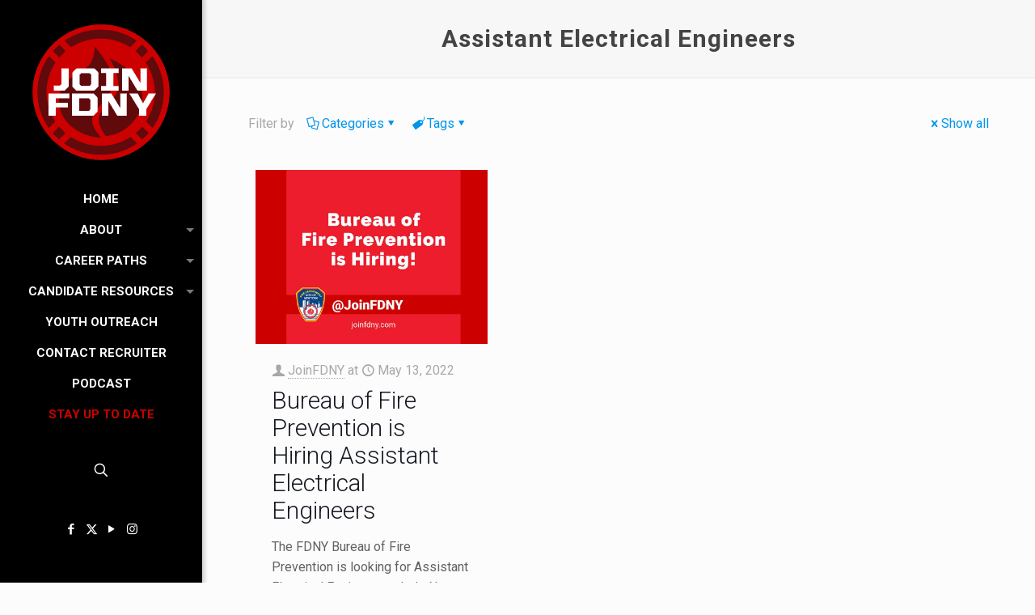

--- FILE ---
content_type: text/html; charset=UTF-8
request_url: https://www.joinfdny.com/tag/assistant-electrical-engineers/
body_size: 27713
content:
<!DOCTYPE html>
<html lang="en-US" class="no-js " itemscope itemtype="https://schema.org/WebPage" >

<head>

<meta charset="UTF-8" />
<meta name='robots' content='index, follow, max-image-preview:large, max-snippet:-1, max-video-preview:-1' />
	<style>img:is([sizes="auto" i], [sizes^="auto," i]) { contain-intrinsic-size: 3000px 1500px }</style>
	<!-- Global site tag (gtag.js) - Google Analytics -->
<script async src="https://www.googletagmanager.com/gtag/js?id=UA-37070070-10"></script>
<script>
  window.dataLayer = window.dataLayer || [];
  function gtag(){dataLayer.push(arguments);}
  gtag('js', new Date());

  gtag('config', 'UA-37070070-10');
</script>
<!-- Meta Pixel Code -->
<script>
!function(f,b,e,v,n,t,s)
{if(f.fbq)return;n=f.fbq=function(){n.callMethod?
n.callMethod.apply(n,arguments):n.queue.push(arguments)};
if(!f._fbq)f._fbq=n;n.push=n;n.loaded=!0;n.version='2.0';
n.queue=[];t=b.createElement(e);t.async=!0;
t.src=v;s=b.getElementsByTagName(e)[0];
s.parentNode.insertBefore(t,s)}(window, document,'script',
'https://connect.facebook.net/en_US/fbevents.js');
fbq('init', '348426624208234');
fbq('track', 'PageView');
</script>
<noscript><img height="1" width="1" style="display:none"
src="https://www.facebook.com/tr?id=348426624208234&ev=PageView&noscript=1"
/></noscript>
<!-- End Meta Pixel Code --><meta name="format-detection" content="telephone=no">
<meta name="viewport" content="width=device-width, initial-scale=1, maximum-scale=1" />
<link rel="shortcut icon" href="https://www.joinfdny.com/wp-content/uploads/2020/05/favicon.ico" type="image/x-icon" />
<meta name="theme-color" content="#ffffff" media="(prefers-color-scheme: light)">
<meta name="theme-color" content="#ffffff" media="(prefers-color-scheme: dark)">

	<!-- This site is optimized with the Yoast SEO plugin v26.7 - https://yoast.com/wordpress/plugins/seo/ -->
	<link media="all" href="https://www.joinfdny.com/wp-content/cache/autoptimize/css/autoptimize_2a9cf67c740b8553f8b3fec97d5bff55.css" rel="stylesheet"><title>Assistant Electrical Engineers Archives - JoinFDNY</title>
	<link rel="canonical" href="https://www.joinfdny.com/tag/assistant-electrical-engineers/" />
	<meta property="og:locale" content="en_US" />
	<meta property="og:type" content="article" />
	<meta property="og:title" content="Assistant Electrical Engineers Archives - JoinFDNY" />
	<meta property="og:url" content="https://www.joinfdny.com/tag/assistant-electrical-engineers/" />
	<meta property="og:site_name" content="JoinFDNY" />
	<meta name="twitter:card" content="summary_large_image" />
	<meta name="twitter:site" content="@joinFDNY" />
	<script type="application/ld+json" class="yoast-schema-graph">{"@context":"https://schema.org","@graph":[{"@type":"CollectionPage","@id":"https://www.joinfdny.com/tag/assistant-electrical-engineers/","url":"https://www.joinfdny.com/tag/assistant-electrical-engineers/","name":"Assistant Electrical Engineers Archives - JoinFDNY","isPartOf":{"@id":"https://www.joinfdny.com/#website"},"primaryImageOfPage":{"@id":"https://www.joinfdny.com/tag/assistant-electrical-engineers/#primaryimage"},"image":{"@id":"https://www.joinfdny.com/tag/assistant-electrical-engineers/#primaryimage"},"thumbnailUrl":"https://www.joinfdny.com/wp-content/uploads/2022/05/FPI-Notice-Graphics.jpg","breadcrumb":{"@id":"https://www.joinfdny.com/tag/assistant-electrical-engineers/#breadcrumb"},"inLanguage":"en-US"},{"@type":"ImageObject","inLanguage":"en-US","@id":"https://www.joinfdny.com/tag/assistant-electrical-engineers/#primaryimage","url":"https://www.joinfdny.com/wp-content/uploads/2022/05/FPI-Notice-Graphics.jpg","contentUrl":"https://www.joinfdny.com/wp-content/uploads/2022/05/FPI-Notice-Graphics.jpg","width":960,"height":720,"caption":"The FDNY Bureau of Fire Prevention is hiring Assistant Electrical Engineers. The deadline to apply is May 26."},{"@type":"BreadcrumbList","@id":"https://www.joinfdny.com/tag/assistant-electrical-engineers/#breadcrumb","itemListElement":[{"@type":"ListItem","position":1,"name":"Home","item":"https://www.joinfdny.com/"},{"@type":"ListItem","position":2,"name":"Assistant Electrical Engineers"}]},{"@type":"WebSite","@id":"https://www.joinfdny.com/#website","url":"https://www.joinfdny.com/","name":"JoinFDNY","description":"The career of a lifetime starts here.","publisher":{"@id":"https://www.joinfdny.com/#organization"},"potentialAction":[{"@type":"SearchAction","target":{"@type":"EntryPoint","urlTemplate":"https://www.joinfdny.com/?s={search_term_string}"},"query-input":{"@type":"PropertyValueSpecification","valueRequired":true,"valueName":"search_term_string"}}],"inLanguage":"en-US"},{"@type":"Organization","@id":"https://www.joinfdny.com/#organization","name":"Fire Department, City of New York","url":"https://www.joinfdny.com/","logo":{"@type":"ImageObject","inLanguage":"en-US","@id":"https://www.joinfdny.com/#/schema/logo/image/","url":"https://www.joinfdny.com/wp-content/uploads/2022/08/FDNY-Shield.png","contentUrl":"https://www.joinfdny.com/wp-content/uploads/2022/08/FDNY-Shield.png","width":302,"height":356,"caption":"Fire Department, City of New York"},"image":{"@id":"https://www.joinfdny.com/#/schema/logo/image/"},"sameAs":["https://www.facebook.com/joinFDNY","https://x.com/joinFDNY","https://www.instagram.com/joinfdny/","https://www.youtube.com/c/JoinFDNY"]}]}</script>
	<!-- / Yoast SEO plugin. -->


<link rel='dns-prefetch' href='//fonts.googleapis.com' />
<link rel="alternate" type="application/rss+xml" title="JoinFDNY &raquo; Feed" href="https://www.joinfdny.com/feed/" />
<link rel="alternate" type="application/rss+xml" title="JoinFDNY &raquo; Comments Feed" href="https://www.joinfdny.com/comments/feed/" />
<link rel="alternate" type="application/rss+xml" title="JoinFDNY &raquo; Assistant Electrical Engineers Tag Feed" href="https://www.joinfdny.com/tag/assistant-electrical-engineers/feed/" />


<style id='classic-theme-styles-inline-css' type='text/css'>
/*! This file is auto-generated */
.wp-block-button__link{color:#fff;background-color:#32373c;border-radius:9999px;box-shadow:none;text-decoration:none;padding:calc(.667em + 2px) calc(1.333em + 2px);font-size:1.125em}.wp-block-file__button{background:#32373c;color:#fff;text-decoration:none}
</style>
<style id='global-styles-inline-css' type='text/css'>
:root{--wp--preset--aspect-ratio--square: 1;--wp--preset--aspect-ratio--4-3: 4/3;--wp--preset--aspect-ratio--3-4: 3/4;--wp--preset--aspect-ratio--3-2: 3/2;--wp--preset--aspect-ratio--2-3: 2/3;--wp--preset--aspect-ratio--16-9: 16/9;--wp--preset--aspect-ratio--9-16: 9/16;--wp--preset--color--black: #000000;--wp--preset--color--cyan-bluish-gray: #abb8c3;--wp--preset--color--white: #ffffff;--wp--preset--color--pale-pink: #f78da7;--wp--preset--color--vivid-red: #cf2e2e;--wp--preset--color--luminous-vivid-orange: #ff6900;--wp--preset--color--luminous-vivid-amber: #fcb900;--wp--preset--color--light-green-cyan: #7bdcb5;--wp--preset--color--vivid-green-cyan: #00d084;--wp--preset--color--pale-cyan-blue: #8ed1fc;--wp--preset--color--vivid-cyan-blue: #0693e3;--wp--preset--color--vivid-purple: #9b51e0;--wp--preset--gradient--vivid-cyan-blue-to-vivid-purple: linear-gradient(135deg,rgba(6,147,227,1) 0%,rgb(155,81,224) 100%);--wp--preset--gradient--light-green-cyan-to-vivid-green-cyan: linear-gradient(135deg,rgb(122,220,180) 0%,rgb(0,208,130) 100%);--wp--preset--gradient--luminous-vivid-amber-to-luminous-vivid-orange: linear-gradient(135deg,rgba(252,185,0,1) 0%,rgba(255,105,0,1) 100%);--wp--preset--gradient--luminous-vivid-orange-to-vivid-red: linear-gradient(135deg,rgba(255,105,0,1) 0%,rgb(207,46,46) 100%);--wp--preset--gradient--very-light-gray-to-cyan-bluish-gray: linear-gradient(135deg,rgb(238,238,238) 0%,rgb(169,184,195) 100%);--wp--preset--gradient--cool-to-warm-spectrum: linear-gradient(135deg,rgb(74,234,220) 0%,rgb(151,120,209) 20%,rgb(207,42,186) 40%,rgb(238,44,130) 60%,rgb(251,105,98) 80%,rgb(254,248,76) 100%);--wp--preset--gradient--blush-light-purple: linear-gradient(135deg,rgb(255,206,236) 0%,rgb(152,150,240) 100%);--wp--preset--gradient--blush-bordeaux: linear-gradient(135deg,rgb(254,205,165) 0%,rgb(254,45,45) 50%,rgb(107,0,62) 100%);--wp--preset--gradient--luminous-dusk: linear-gradient(135deg,rgb(255,203,112) 0%,rgb(199,81,192) 50%,rgb(65,88,208) 100%);--wp--preset--gradient--pale-ocean: linear-gradient(135deg,rgb(255,245,203) 0%,rgb(182,227,212) 50%,rgb(51,167,181) 100%);--wp--preset--gradient--electric-grass: linear-gradient(135deg,rgb(202,248,128) 0%,rgb(113,206,126) 100%);--wp--preset--gradient--midnight: linear-gradient(135deg,rgb(2,3,129) 0%,rgb(40,116,252) 100%);--wp--preset--font-size--small: 13px;--wp--preset--font-size--medium: 20px;--wp--preset--font-size--large: 36px;--wp--preset--font-size--x-large: 42px;--wp--preset--spacing--20: 0.44rem;--wp--preset--spacing--30: 0.67rem;--wp--preset--spacing--40: 1rem;--wp--preset--spacing--50: 1.5rem;--wp--preset--spacing--60: 2.25rem;--wp--preset--spacing--70: 3.38rem;--wp--preset--spacing--80: 5.06rem;--wp--preset--shadow--natural: 6px 6px 9px rgba(0, 0, 0, 0.2);--wp--preset--shadow--deep: 12px 12px 50px rgba(0, 0, 0, 0.4);--wp--preset--shadow--sharp: 6px 6px 0px rgba(0, 0, 0, 0.2);--wp--preset--shadow--outlined: 6px 6px 0px -3px rgba(255, 255, 255, 1), 6px 6px rgba(0, 0, 0, 1);--wp--preset--shadow--crisp: 6px 6px 0px rgba(0, 0, 0, 1);}:where(.is-layout-flex){gap: 0.5em;}:where(.is-layout-grid){gap: 0.5em;}body .is-layout-flex{display: flex;}.is-layout-flex{flex-wrap: wrap;align-items: center;}.is-layout-flex > :is(*, div){margin: 0;}body .is-layout-grid{display: grid;}.is-layout-grid > :is(*, div){margin: 0;}:where(.wp-block-columns.is-layout-flex){gap: 2em;}:where(.wp-block-columns.is-layout-grid){gap: 2em;}:where(.wp-block-post-template.is-layout-flex){gap: 1.25em;}:where(.wp-block-post-template.is-layout-grid){gap: 1.25em;}.has-black-color{color: var(--wp--preset--color--black) !important;}.has-cyan-bluish-gray-color{color: var(--wp--preset--color--cyan-bluish-gray) !important;}.has-white-color{color: var(--wp--preset--color--white) !important;}.has-pale-pink-color{color: var(--wp--preset--color--pale-pink) !important;}.has-vivid-red-color{color: var(--wp--preset--color--vivid-red) !important;}.has-luminous-vivid-orange-color{color: var(--wp--preset--color--luminous-vivid-orange) !important;}.has-luminous-vivid-amber-color{color: var(--wp--preset--color--luminous-vivid-amber) !important;}.has-light-green-cyan-color{color: var(--wp--preset--color--light-green-cyan) !important;}.has-vivid-green-cyan-color{color: var(--wp--preset--color--vivid-green-cyan) !important;}.has-pale-cyan-blue-color{color: var(--wp--preset--color--pale-cyan-blue) !important;}.has-vivid-cyan-blue-color{color: var(--wp--preset--color--vivid-cyan-blue) !important;}.has-vivid-purple-color{color: var(--wp--preset--color--vivid-purple) !important;}.has-black-background-color{background-color: var(--wp--preset--color--black) !important;}.has-cyan-bluish-gray-background-color{background-color: var(--wp--preset--color--cyan-bluish-gray) !important;}.has-white-background-color{background-color: var(--wp--preset--color--white) !important;}.has-pale-pink-background-color{background-color: var(--wp--preset--color--pale-pink) !important;}.has-vivid-red-background-color{background-color: var(--wp--preset--color--vivid-red) !important;}.has-luminous-vivid-orange-background-color{background-color: var(--wp--preset--color--luminous-vivid-orange) !important;}.has-luminous-vivid-amber-background-color{background-color: var(--wp--preset--color--luminous-vivid-amber) !important;}.has-light-green-cyan-background-color{background-color: var(--wp--preset--color--light-green-cyan) !important;}.has-vivid-green-cyan-background-color{background-color: var(--wp--preset--color--vivid-green-cyan) !important;}.has-pale-cyan-blue-background-color{background-color: var(--wp--preset--color--pale-cyan-blue) !important;}.has-vivid-cyan-blue-background-color{background-color: var(--wp--preset--color--vivid-cyan-blue) !important;}.has-vivid-purple-background-color{background-color: var(--wp--preset--color--vivid-purple) !important;}.has-black-border-color{border-color: var(--wp--preset--color--black) !important;}.has-cyan-bluish-gray-border-color{border-color: var(--wp--preset--color--cyan-bluish-gray) !important;}.has-white-border-color{border-color: var(--wp--preset--color--white) !important;}.has-pale-pink-border-color{border-color: var(--wp--preset--color--pale-pink) !important;}.has-vivid-red-border-color{border-color: var(--wp--preset--color--vivid-red) !important;}.has-luminous-vivid-orange-border-color{border-color: var(--wp--preset--color--luminous-vivid-orange) !important;}.has-luminous-vivid-amber-border-color{border-color: var(--wp--preset--color--luminous-vivid-amber) !important;}.has-light-green-cyan-border-color{border-color: var(--wp--preset--color--light-green-cyan) !important;}.has-vivid-green-cyan-border-color{border-color: var(--wp--preset--color--vivid-green-cyan) !important;}.has-pale-cyan-blue-border-color{border-color: var(--wp--preset--color--pale-cyan-blue) !important;}.has-vivid-cyan-blue-border-color{border-color: var(--wp--preset--color--vivid-cyan-blue) !important;}.has-vivid-purple-border-color{border-color: var(--wp--preset--color--vivid-purple) !important;}.has-vivid-cyan-blue-to-vivid-purple-gradient-background{background: var(--wp--preset--gradient--vivid-cyan-blue-to-vivid-purple) !important;}.has-light-green-cyan-to-vivid-green-cyan-gradient-background{background: var(--wp--preset--gradient--light-green-cyan-to-vivid-green-cyan) !important;}.has-luminous-vivid-amber-to-luminous-vivid-orange-gradient-background{background: var(--wp--preset--gradient--luminous-vivid-amber-to-luminous-vivid-orange) !important;}.has-luminous-vivid-orange-to-vivid-red-gradient-background{background: var(--wp--preset--gradient--luminous-vivid-orange-to-vivid-red) !important;}.has-very-light-gray-to-cyan-bluish-gray-gradient-background{background: var(--wp--preset--gradient--very-light-gray-to-cyan-bluish-gray) !important;}.has-cool-to-warm-spectrum-gradient-background{background: var(--wp--preset--gradient--cool-to-warm-spectrum) !important;}.has-blush-light-purple-gradient-background{background: var(--wp--preset--gradient--blush-light-purple) !important;}.has-blush-bordeaux-gradient-background{background: var(--wp--preset--gradient--blush-bordeaux) !important;}.has-luminous-dusk-gradient-background{background: var(--wp--preset--gradient--luminous-dusk) !important;}.has-pale-ocean-gradient-background{background: var(--wp--preset--gradient--pale-ocean) !important;}.has-electric-grass-gradient-background{background: var(--wp--preset--gradient--electric-grass) !important;}.has-midnight-gradient-background{background: var(--wp--preset--gradient--midnight) !important;}.has-small-font-size{font-size: var(--wp--preset--font-size--small) !important;}.has-medium-font-size{font-size: var(--wp--preset--font-size--medium) !important;}.has-large-font-size{font-size: var(--wp--preset--font-size--large) !important;}.has-x-large-font-size{font-size: var(--wp--preset--font-size--x-large) !important;}
:where(.wp-block-post-template.is-layout-flex){gap: 1.25em;}:where(.wp-block-post-template.is-layout-grid){gap: 1.25em;}
:where(.wp-block-columns.is-layout-flex){gap: 2em;}:where(.wp-block-columns.is-layout-grid){gap: 2em;}
:root :where(.wp-block-pullquote){font-size: 1.5em;line-height: 1.6;}
</style>





<link rel='stylesheet' id='mfn-fonts-css' href='https://fonts.googleapis.com/css?family=Roboto%3A1%2C300%2C400%2C400italic%2C500%2C700%2C700italic%2C900&#038;display=swap&#038;ver=6.8.3' type='text/css' media='all' />
<style id='mfn-dynamic-inline-css' type='text/css'>
html{background-color:#FCFCFC}#Wrapper,#Content,.mfn-popup .mfn-popup-content,.mfn-off-canvas-sidebar .mfn-off-canvas-content-wrapper,.mfn-cart-holder,.mfn-header-login,#Top_bar .search_wrapper,#Top_bar .top_bar_right .mfn-live-search-box,.column_livesearch .mfn-live-search-wrapper,.column_livesearch .mfn-live-search-box{background-color:#FCFCFC}.layout-boxed.mfn-bebuilder-header.mfn-ui #Wrapper .mfn-only-sample-content{background-color:#FCFCFC}body:not(.template-slider) #Header{min-height:0px}body.header-below:not(.template-slider) #Header{padding-top:0px}#Footer .widgets_wrapper{padding:20px 0}.has-search-overlay.search-overlay-opened #search-overlay{background-color:rgba(0,0,0,0.6)}.elementor-page.elementor-default #Content .the_content .section_wrapper{max-width:100%}.elementor-page.elementor-default #Content .section.the_content{width:100%}.elementor-page.elementor-default #Content .section_wrapper .the_content_wrapper{margin-left:0;margin-right:0;width:100%}body,span.date_label,.timeline_items li h3 span,input[type="date"],input[type="text"],input[type="password"],input[type="tel"],input[type="email"],input[type="url"],textarea,select,.offer_li .title h3,.mfn-menu-item-megamenu{font-family:"Roboto",-apple-system,BlinkMacSystemFont,"Segoe UI",Roboto,Oxygen-Sans,Ubuntu,Cantarell,"Helvetica Neue",sans-serif}.lead,.big{font-family:"Roboto",-apple-system,BlinkMacSystemFont,"Segoe UI",Roboto,Oxygen-Sans,Ubuntu,Cantarell,"Helvetica Neue",sans-serif}#menu > ul > li > a,#overlay-menu ul li a{font-family:"Roboto",-apple-system,BlinkMacSystemFont,"Segoe UI",Roboto,Oxygen-Sans,Ubuntu,Cantarell,"Helvetica Neue",sans-serif}#Subheader .title{font-family:"Roboto",-apple-system,BlinkMacSystemFont,"Segoe UI",Roboto,Oxygen-Sans,Ubuntu,Cantarell,"Helvetica Neue",sans-serif}h1,h2,h3,h4,.text-logo #logo{font-family:"Roboto",-apple-system,BlinkMacSystemFont,"Segoe UI",Roboto,Oxygen-Sans,Ubuntu,Cantarell,"Helvetica Neue",sans-serif}h5,h6{font-family:"Roboto",-apple-system,BlinkMacSystemFont,"Segoe UI",Roboto,Oxygen-Sans,Ubuntu,Cantarell,"Helvetica Neue",sans-serif}blockquote{font-family:"Roboto",-apple-system,BlinkMacSystemFont,"Segoe UI",Roboto,Oxygen-Sans,Ubuntu,Cantarell,"Helvetica Neue",sans-serif}.chart_box .chart .num,.counter .desc_wrapper .number-wrapper,.how_it_works .image .number,.pricing-box .plan-header .price,.quick_fact .number-wrapper,.woocommerce .product div.entry-summary .price{font-family:"Roboto",-apple-system,BlinkMacSystemFont,"Segoe UI",Roboto,Oxygen-Sans,Ubuntu,Cantarell,"Helvetica Neue",sans-serif}body,.mfn-menu-item-megamenu{font-size:16px;line-height:25px;font-weight:400;letter-spacing:0px}.lead,.big{font-size:18px;line-height:28px;font-weight:400;letter-spacing:0px}#menu > ul > li > a,#overlay-menu ul li a{font-size:15px;font-weight:700;letter-spacing:0px}#overlay-menu ul li a{line-height:22.5px}#Subheader .title{font-size:30px;line-height:35px;font-weight:700;letter-spacing:1px}h1,.text-logo #logo{font-size:48px;line-height:50px;font-weight:400;letter-spacing:0px}h2{font-size:30px;line-height:34px;font-weight:300;letter-spacing:0px}h3,.woocommerce ul.products li.product h3,.woocommerce #customer_login h2{font-size:25px;line-height:29px;font-weight:600;letter-spacing:0px}h4,.woocommerce .woocommerce-order-details__title,.woocommerce .wc-bacs-bank-details-heading,.woocommerce .woocommerce-customer-details h2{font-size:21px;line-height:25px;font-weight:400;letter-spacing:0px}h5{font-size:15px;line-height:25px;font-weight:700;letter-spacing:0px}h6{font-size:14px;line-height:25px;font-weight:400;letter-spacing:0px}#Intro .intro-title{font-size:70px;line-height:70px;font-weight:400;letter-spacing:0px}@media only screen and (min-width:768px) and (max-width:959px){body,.mfn-menu-item-megamenu{font-size:16px;line-height:25px;font-weight:400;letter-spacing:0px}.lead,.big{font-size:18px;line-height:28px;font-weight:400;letter-spacing:0px}#menu > ul > li > a,#overlay-menu ul li a{font-size:15px;font-weight:700;letter-spacing:0px}#overlay-menu ul li a{line-height:22.5px}#Subheader .title{font-size:30px;line-height:35px;font-weight:700;letter-spacing:1px}h1,.text-logo #logo{font-size:48px;line-height:50px;font-weight:400;letter-spacing:0px}h2{font-size:30px;line-height:34px;font-weight:300;letter-spacing:0px}h3,.woocommerce ul.products li.product h3,.woocommerce #customer_login h2{font-size:25px;line-height:29px;font-weight:600;letter-spacing:0px}h4,.woocommerce .woocommerce-order-details__title,.woocommerce .wc-bacs-bank-details-heading,.woocommerce .woocommerce-customer-details h2{font-size:21px;line-height:25px;font-weight:400;letter-spacing:0px}h5{font-size:15px;line-height:25px;font-weight:700;letter-spacing:0px}h6{font-size:14px;line-height:25px;font-weight:400;letter-spacing:0px}#Intro .intro-title{font-size:70px;line-height:70px;font-weight:400;letter-spacing:0px}blockquote{font-size:15px}.chart_box .chart .num{font-size:45px;line-height:45px}.counter .desc_wrapper .number-wrapper{font-size:45px;line-height:45px}.counter .desc_wrapper .title{font-size:14px;line-height:18px}.faq .question .title{font-size:14px}.fancy_heading .title{font-size:38px;line-height:38px}.offer .offer_li .desc_wrapper .title h3{font-size:32px;line-height:32px}.offer_thumb_ul li.offer_thumb_li .desc_wrapper .title h3{font-size:32px;line-height:32px}.pricing-box .plan-header h2{font-size:27px;line-height:27px}.pricing-box .plan-header .price > span{font-size:40px;line-height:40px}.pricing-box .plan-header .price sup.currency{font-size:18px;line-height:18px}.pricing-box .plan-header .price sup.period{font-size:14px;line-height:14px}.quick_fact .number-wrapper{font-size:80px;line-height:80px}.trailer_box .desc h2{font-size:27px;line-height:27px}.widget > h3{font-size:17px;line-height:20px}}@media only screen and (min-width:480px) and (max-width:767px){body,.mfn-menu-item-megamenu{font-size:16px;line-height:25px;font-weight:400;letter-spacing:0px}.lead,.big{font-size:18px;line-height:28px;font-weight:400;letter-spacing:0px}#menu > ul > li > a,#overlay-menu ul li a{font-size:15px;font-weight:700;letter-spacing:0px}#overlay-menu ul li a{line-height:22.5px}#Subheader .title{font-size:30px;line-height:35px;font-weight:700;letter-spacing:1px}h1,.text-logo #logo{font-size:48px;line-height:50px;font-weight:400;letter-spacing:0px}h2{font-size:30px;line-height:34px;font-weight:300;letter-spacing:0px}h3,.woocommerce ul.products li.product h3,.woocommerce #customer_login h2{font-size:25px;line-height:29px;font-weight:600;letter-spacing:0px}h4,.woocommerce .woocommerce-order-details__title,.woocommerce .wc-bacs-bank-details-heading,.woocommerce .woocommerce-customer-details h2{font-size:21px;line-height:25px;font-weight:400;letter-spacing:0px}h5{font-size:15px;line-height:25px;font-weight:700;letter-spacing:0px}h6{font-size:14px;line-height:25px;font-weight:400;letter-spacing:0px}#Intro .intro-title{font-size:70px;line-height:70px;font-weight:400;letter-spacing:0px}blockquote{font-size:14px}.chart_box .chart .num{font-size:40px;line-height:40px}.counter .desc_wrapper .number-wrapper{font-size:40px;line-height:40px}.counter .desc_wrapper .title{font-size:13px;line-height:16px}.faq .question .title{font-size:13px}.fancy_heading .title{font-size:34px;line-height:34px}.offer .offer_li .desc_wrapper .title h3{font-size:28px;line-height:28px}.offer_thumb_ul li.offer_thumb_li .desc_wrapper .title h3{font-size:28px;line-height:28px}.pricing-box .plan-header h2{font-size:24px;line-height:24px}.pricing-box .plan-header .price > span{font-size:34px;line-height:34px}.pricing-box .plan-header .price sup.currency{font-size:16px;line-height:16px}.pricing-box .plan-header .price sup.period{font-size:13px;line-height:13px}.quick_fact .number-wrapper{font-size:70px;line-height:70px}.trailer_box .desc h2{font-size:24px;line-height:24px}.widget > h3{font-size:16px;line-height:19px}}@media only screen and (max-width:479px){body,.mfn-menu-item-megamenu{font-size:16px;line-height:25px;font-weight:400;letter-spacing:0px}.lead,.big{font-size:18px;line-height:28px;font-weight:400;letter-spacing:0px}#menu > ul > li > a,#overlay-menu ul li a{font-size:15px;font-weight:700;letter-spacing:0px}#overlay-menu ul li a{line-height:22.5px}#Subheader .title{font-size:30px;line-height:35px;font-weight:700;letter-spacing:1px}h1,.text-logo #logo{font-size:48px;line-height:50px;font-weight:400;letter-spacing:0px}h2{font-size:30px;line-height:34px;font-weight:300;letter-spacing:0px}h3,.woocommerce ul.products li.product h3,.woocommerce #customer_login h2{font-size:25px;line-height:29px;font-weight:600;letter-spacing:0px}h4,.woocommerce .woocommerce-order-details__title,.woocommerce .wc-bacs-bank-details-heading,.woocommerce .woocommerce-customer-details h2{font-size:21px;line-height:25px;font-weight:400;letter-spacing:0px}h5{font-size:15px;line-height:25px;font-weight:700;letter-spacing:0px}h6{font-size:14px;line-height:25px;font-weight:400;letter-spacing:0px}#Intro .intro-title{font-size:70px;line-height:70px;font-weight:400;letter-spacing:0px}blockquote{font-size:13px}.chart_box .chart .num{font-size:35px;line-height:35px}.counter .desc_wrapper .number-wrapper{font-size:35px;line-height:35px}.counter .desc_wrapper .title{font-size:13px;line-height:26px}.faq .question .title{font-size:13px}.fancy_heading .title{font-size:30px;line-height:30px}.offer .offer_li .desc_wrapper .title h3{font-size:26px;line-height:26px}.offer_thumb_ul li.offer_thumb_li .desc_wrapper .title h3{font-size:26px;line-height:26px}.pricing-box .plan-header h2{font-size:21px;line-height:21px}.pricing-box .plan-header .price > span{font-size:32px;line-height:32px}.pricing-box .plan-header .price sup.currency{font-size:14px;line-height:14px}.pricing-box .plan-header .price sup.period{font-size:13px;line-height:13px}.quick_fact .number-wrapper{font-size:60px;line-height:60px}.trailer_box .desc h2{font-size:21px;line-height:21px}.widget > h3{font-size:15px;line-height:18px}}.with_aside .sidebar.columns{width:23%}.with_aside .sections_group{width:77%}.aside_both .sidebar.columns{width:18%}.aside_both .sidebar.sidebar-1{margin-left:-82%}.aside_both .sections_group{width:64%;margin-left:18%}@media only screen and (min-width:1240px){#Wrapper,.with_aside .content_wrapper{max-width:1240px}body.layout-boxed.mfn-header-scrolled .mfn-header-tmpl.mfn-sticky-layout-width{max-width:1240px;left:0;right:0;margin-left:auto;margin-right:auto}body.layout-boxed:not(.mfn-header-scrolled) .mfn-header-tmpl.mfn-header-layout-width,body.layout-boxed .mfn-header-tmpl.mfn-header-layout-width:not(.mfn-hasSticky){max-width:1240px;left:0;right:0;margin-left:auto;margin-right:auto}body.layout-boxed.mfn-bebuilder-header.mfn-ui .mfn-only-sample-content{max-width:1240px;margin-left:auto;margin-right:auto}.section_wrapper,.container{max-width:1220px}.layout-boxed.header-boxed #Top_bar.is-sticky{max-width:1240px}}@media only screen and (max-width:767px){#Wrapper{max-width:calc(100% - 67px)}.content_wrapper .section_wrapper,.container,.four.columns .widget-area{max-width:770px !important;padding-left:33px;padding-right:33px}}body{--mfn-button-font-family:inherit;--mfn-button-font-size:16px;--mfn-button-font-weight:400;--mfn-button-font-style:inherit;--mfn-button-letter-spacing:0px;--mfn-button-padding:16px 20px 16px 20px;--mfn-button-border-width:0;--mfn-button-border-radius:;--mfn-button-gap:10px;--mfn-button-transition:0.2s;--mfn-button-color:#ffffff;--mfn-button-color-hover:#ffffff;--mfn-button-bg:#cc0000;--mfn-button-bg-hover:#bf0000;--mfn-button-border-color:transparent;--mfn-button-border-color-hover:transparent;--mfn-button-icon-color:#ffffff;--mfn-button-icon-color-hover:#ffffff;--mfn-button-box-shadow:unset;--mfn-button-theme-color:#ffffff;--mfn-button-theme-color-hover:#ffffff;--mfn-button-theme-bg:#cc0000;--mfn-button-theme-bg-hover:#bf0000;--mfn-button-theme-border-color:transparent;--mfn-button-theme-border-color-hover:transparent;--mfn-button-theme-icon-color:#ffffff;--mfn-button-theme-icon-color-hover:#ffffff;--mfn-button-theme-box-shadow:unset;--mfn-button-shop-color:#ffffff;--mfn-button-shop-color-hover:#ffffff;--mfn-button-shop-bg:#cc0000;--mfn-button-shop-bg-hover:#bf0000;--mfn-button-shop-border-color:transparent;--mfn-button-shop-border-color-hover:transparent;--mfn-button-shop-icon-color:#626262;--mfn-button-shop-icon-color-hover:#626262;--mfn-button-shop-box-shadow:unset;--mfn-button-action-color:#747474;--mfn-button-action-color-hover:#747474;--mfn-button-action-bg:#f7f7f7;--mfn-button-action-bg-hover:#eaeaea;--mfn-button-action-border-color:transparent;--mfn-button-action-border-color-hover:transparent;--mfn-button-action-icon-color:#747474;--mfn-button-action-icon-color-hover:#747474;--mfn-button-action-box-shadow:unset;--mfn-product-list-gallery-slider-arrow-bg:#ffffff;--mfn-product-list-gallery-slider-arrow-bg-hover:#ffffff;--mfn-product-list-gallery-slider-arrow-color:#000000;--mfn-product-list-gallery-slider-arrow-color-hover:#000000;--mfn-product-list-gallery-slider-dots-bg:rgba(0,0,0,0.3);--mfn-product-list-gallery-slider-dots-bg-active:#000000;--mfn-product-list-gallery-slider-padination-bg:transparent;--mfn-product-list-gallery-slider-dots-size:8px;--mfn-product-list-gallery-slider-nav-border-radius:0px;--mfn-product-list-gallery-slider-nav-offset:0px;--mfn-product-list-gallery-slider-dots-gap:5px}@media only screen and (max-width:959px){body{}}@media only screen and (max-width:768px){body{}}.mfn-cookies,.mfn-cookies-reopen{--mfn-gdpr2-container-text-color:#626262;--mfn-gdpr2-container-strong-color:#07070a;--mfn-gdpr2-container-bg:#ffffff;--mfn-gdpr2-container-overlay:rgba(25,37,48,0.6);--mfn-gdpr2-details-box-bg:#fbfbfb;--mfn-gdpr2-details-switch-bg:#00032a;--mfn-gdpr2-details-switch-bg-active:#5acb65;--mfn-gdpr2-tabs-text-color:#07070a;--mfn-gdpr2-tabs-text-color-active:#0089f7;--mfn-gdpr2-tabs-border:rgba(8,8,14,0.1);--mfn-gdpr2-buttons-box-bg:#fbfbfb;--mfn-gdpr2-reopen-background:#ffffff;--mfn-gdpr2-reopen-color:#222222;--mfn-gdpr2-reopen-box-shadow:0 15px 30px 0 rgba(1,7,39,.13)}#Top_bar #logo,.header-fixed #Top_bar #logo,.header-plain #Top_bar #logo,.header-transparent #Top_bar #logo{height:60px;line-height:60px;padding:5px 0}.logo-overflow #Top_bar:not(.is-sticky) .logo{height:70px}#Top_bar .menu > li > a{padding:5px 0}.menu-highlight:not(.header-creative) #Top_bar .menu > li > a{margin:10px 0}.header-plain:not(.menu-highlight) #Top_bar .menu > li > a span:not(.description){line-height:70px}.header-fixed #Top_bar .menu > li > a{padding:20px 0}@media only screen and (max-width:767px){.mobile-header-mini #Top_bar #logo{height:50px!important;line-height:50px!important;margin:5px 0}}#Top_bar #logo img.svg{width:100px}.image_frame,.wp-caption{border-width:0px}.alert{border-radius:0px}#Top_bar .top_bar_right .top-bar-right-input input{width:200px}.mfn-live-search-box .mfn-live-search-list{max-height:300px}#Side_slide{right:-250px;width:250px}#Side_slide.left{left:-250px}.blog-teaser li .desc-wrapper .desc{background-position-y:-1px}.mfn-free-delivery-info{--mfn-free-delivery-bar:#cc0000;--mfn-free-delivery-bg:rgba(0,0,0,0.1);--mfn-free-delivery-achieved:#cc0000}#back_to_top i{color:#ffffff}.mfn-product-list-gallery-slider .mfn-product-list-gallery-slider-arrow{display:flex}@media only screen and ( max-width:767px ){}@media only screen and (min-width:1240px){body:not(.header-simple) #Top_bar #menu{display:block!important}.tr-menu #Top_bar #menu{background:none!important}#Top_bar .menu > li > ul.mfn-megamenu > li{float:left}#Top_bar .menu > li > ul.mfn-megamenu > li.mfn-megamenu-cols-1{width:100%}#Top_bar .menu > li > ul.mfn-megamenu > li.mfn-megamenu-cols-2{width:50%}#Top_bar .menu > li > ul.mfn-megamenu > li.mfn-megamenu-cols-3{width:33.33%}#Top_bar .menu > li > ul.mfn-megamenu > li.mfn-megamenu-cols-4{width:25%}#Top_bar .menu > li > ul.mfn-megamenu > li.mfn-megamenu-cols-5{width:20%}#Top_bar .menu > li > ul.mfn-megamenu > li.mfn-megamenu-cols-6{width:16.66%}#Top_bar .menu > li > ul.mfn-megamenu > li > ul{display:block!important;position:inherit;left:auto;top:auto;border-width:0 1px 0 0}#Top_bar .menu > li > ul.mfn-megamenu > li:last-child > ul{border:0}#Top_bar .menu > li > ul.mfn-megamenu > li > ul li{width:auto}#Top_bar .menu > li > ul.mfn-megamenu a.mfn-megamenu-title{text-transform:uppercase;font-weight:400;background:none}#Top_bar .menu > li > ul.mfn-megamenu a .menu-arrow{display:none}.menuo-right #Top_bar .menu > li > ul.mfn-megamenu{left:0;width:98%!important;margin:0 1%;padding:20px 0}.menuo-right #Top_bar .menu > li > ul.mfn-megamenu-bg{box-sizing:border-box}#Top_bar .menu > li > ul.mfn-megamenu-bg{padding:20px 166px 20px 20px;background-repeat:no-repeat;background-position:right bottom}.rtl #Top_bar .menu > li > ul.mfn-megamenu-bg{padding-left:166px;padding-right:20px;background-position:left bottom}#Top_bar .menu > li > ul.mfn-megamenu-bg > li{background:none}#Top_bar .menu > li > ul.mfn-megamenu-bg > li a{border:none}#Top_bar .menu > li > ul.mfn-megamenu-bg > li > ul{background:none!important;-webkit-box-shadow:0 0 0 0;-moz-box-shadow:0 0 0 0;box-shadow:0 0 0 0}.mm-vertical #Top_bar .container{position:relative}.mm-vertical #Top_bar .top_bar_left{position:static}.mm-vertical #Top_bar .menu > li ul{box-shadow:0 0 0 0 transparent!important;background-image:none}.mm-vertical #Top_bar .menu > li > ul.mfn-megamenu{padding:20px 0}.mm-vertical.header-plain #Top_bar .menu > li > ul.mfn-megamenu{width:100%!important;margin:0}.mm-vertical #Top_bar .menu > li > ul.mfn-megamenu > li{display:table-cell;float:none!important;width:10%;padding:0 15px;border-right:1px solid rgba(0,0,0,0.05)}.mm-vertical #Top_bar .menu > li > ul.mfn-megamenu > li:last-child{border-right-width:0}.mm-vertical #Top_bar .menu > li > ul.mfn-megamenu > li.hide-border{border-right-width:0}.mm-vertical #Top_bar .menu > li > ul.mfn-megamenu > li a{border-bottom-width:0;padding:9px 15px;line-height:120%}.mm-vertical #Top_bar .menu > li > ul.mfn-megamenu a.mfn-megamenu-title{font-weight:700}.rtl .mm-vertical #Top_bar .menu > li > ul.mfn-megamenu > li:first-child{border-right-width:0}.rtl .mm-vertical #Top_bar .menu > li > ul.mfn-megamenu > li:last-child{border-right-width:1px}body.header-shop #Top_bar #menu{display:flex!important;background-color:transparent}.header-shop #Top_bar.is-sticky .top_bar_row_second{display:none}.header-plain:not(.menuo-right) #Header .top_bar_left{width:auto!important}.header-stack.header-center #Top_bar #menu{display:inline-block!important}.header-simple #Top_bar #menu{display:none;height:auto;width:300px;bottom:auto;top:100%;right:1px;position:absolute;margin:0}.header-simple #Header a.responsive-menu-toggle{display:block;right:10px}.header-simple #Top_bar #menu > ul{width:100%;float:left}.header-simple #Top_bar #menu ul li{width:100%;padding-bottom:0;border-right:0;position:relative}.header-simple #Top_bar #menu ul li a{padding:0 20px;margin:0;display:block;height:auto;line-height:normal;border:none}.header-simple #Top_bar #menu ul li a:not(.menu-toggle):after{display:none}.header-simple #Top_bar #menu ul li a span{border:none;line-height:44px;display:inline;padding:0}.header-simple #Top_bar #menu ul li.submenu .menu-toggle{display:block;position:absolute;right:0;top:0;width:44px;height:44px;line-height:44px;font-size:30px;font-weight:300;text-align:center;cursor:pointer;color:#444;opacity:0.33;transform:unset}.header-simple #Top_bar #menu ul li.submenu .menu-toggle:after{content:"+";position:static}.header-simple #Top_bar #menu ul li.hover > .menu-toggle:after{content:"-"}.header-simple #Top_bar #menu ul li.hover a{border-bottom:0}.header-simple #Top_bar #menu ul.mfn-megamenu li .menu-toggle{display:none}.header-simple #Top_bar #menu ul li ul{position:relative!important;left:0!important;top:0;padding:0;margin:0!important;width:auto!important;background-image:none}.header-simple #Top_bar #menu ul li ul li{width:100%!important;display:block;padding:0}.header-simple #Top_bar #menu ul li ul li a{padding:0 20px 0 30px}.header-simple #Top_bar #menu ul li ul li a .menu-arrow{display:none}.header-simple #Top_bar #menu ul li ul li a span{padding:0}.header-simple #Top_bar #menu ul li ul li a span:after{display:none!important}.header-simple #Top_bar .menu > li > ul.mfn-megamenu a.mfn-megamenu-title{text-transform:uppercase;font-weight:400}.header-simple #Top_bar .menu > li > ul.mfn-megamenu > li > ul{display:block!important;position:inherit;left:auto;top:auto}.header-simple #Top_bar #menu ul li ul li ul{border-left:0!important;padding:0;top:0}.header-simple #Top_bar #menu ul li ul li ul li a{padding:0 20px 0 40px}.rtl.header-simple #Top_bar #menu{left:1px;right:auto}.rtl.header-simple #Top_bar a.responsive-menu-toggle{left:10px;right:auto}.rtl.header-simple #Top_bar #menu ul li.submenu .menu-toggle{left:0;right:auto}.rtl.header-simple #Top_bar #menu ul li ul{left:auto!important;right:0!important}.rtl.header-simple #Top_bar #menu ul li ul li a{padding:0 30px 0 20px}.rtl.header-simple #Top_bar #menu ul li ul li ul li a{padding:0 40px 0 20px}.menu-highlight #Top_bar .menu > li{margin:0 2px}.menu-highlight:not(.header-creative) #Top_bar .menu > li > a{padding:0;-webkit-border-radius:5px;border-radius:5px}.menu-highlight #Top_bar .menu > li > a:after{display:none}.menu-highlight #Top_bar .menu > li > a span:not(.description){line-height:50px}.menu-highlight #Top_bar .menu > li > a span.description{display:none}.menu-highlight.header-stack #Top_bar .menu > li > a{margin:10px 0!important}.menu-highlight.header-stack #Top_bar .menu > li > a span:not(.description){line-height:40px}.menu-highlight.header-simple #Top_bar #menu ul li,.menu-highlight.header-creative #Top_bar #menu ul li{margin:0}.menu-highlight.header-simple #Top_bar #menu ul li > a,.menu-highlight.header-creative #Top_bar #menu ul li > a{-webkit-border-radius:0;border-radius:0}.menu-highlight:not(.header-fixed):not(.header-simple) #Top_bar.is-sticky .menu > li > a{margin:10px 0!important;padding:5px 0!important}.menu-highlight:not(.header-fixed):not(.header-simple) #Top_bar.is-sticky .menu > li > a span{line-height:30px!important}.header-modern.menu-highlight.menuo-right .menu_wrapper{margin-right:20px}.menu-line-below #Top_bar .menu > li > a:not(.menu-toggle):after{top:auto;bottom:-4px}.menu-line-below #Top_bar.is-sticky .menu > li > a:not(.menu-toggle):after{top:auto;bottom:-4px}.menu-line-below-80 #Top_bar:not(.is-sticky) .menu > li > a:not(.menu-toggle):after{height:4px;left:10%;top:50%;margin-top:20px;width:80%}.menu-line-below-80-1 #Top_bar:not(.is-sticky) .menu > li > a:not(.menu-toggle):after{height:1px;left:10%;top:50%;margin-top:20px;width:80%}.menu-link-color #Top_bar .menu > li > a:not(.menu-toggle):after{display:none!important}.menu-arrow-top #Top_bar .menu > li > a:after{background:none repeat scroll 0 0 rgba(0,0,0,0)!important;border-color:#ccc transparent transparent;border-style:solid;border-width:7px 7px 0;display:block;height:0;left:50%;margin-left:-7px;top:0!important;width:0}.menu-arrow-top #Top_bar.is-sticky .menu > li > a:after{top:0!important}.menu-arrow-bottom #Top_bar .menu > li > a:after{background:none!important;border-color:transparent transparent #ccc;border-style:solid;border-width:0 7px 7px;display:block;height:0;left:50%;margin-left:-7px;top:auto;bottom:0;width:0}.menu-arrow-bottom #Top_bar.is-sticky .menu > li > a:after{top:auto;bottom:0}.menuo-no-borders #Top_bar .menu > li > a span{border-width:0!important}.menuo-no-borders #Header_creative #Top_bar .menu > li > a span{border-bottom-width:0}.menuo-no-borders.header-plain #Top_bar a#header_cart,.menuo-no-borders.header-plain #Top_bar a#search_button,.menuo-no-borders.header-plain #Top_bar .wpml-languages,.menuo-no-borders.header-plain #Top_bar a.action_button{border-width:0}.menuo-right #Top_bar .menu_wrapper{float:right}.menuo-right.header-stack:not(.header-center) #Top_bar .menu_wrapper{margin-right:150px}body.header-creative{padding-left:50px}body.header-creative.header-open{padding-left:250px}body.error404,body.under-construction,body.elementor-maintenance-mode,body.template-blank,body.under-construction.header-rtl.header-creative.header-open{padding-left:0!important;padding-right:0!important}.header-creative.footer-fixed #Footer,.header-creative.footer-sliding #Footer,.header-creative.footer-stick #Footer.is-sticky{box-sizing:border-box;padding-left:50px}.header-open.footer-fixed #Footer,.header-open.footer-sliding #Footer,.header-creative.footer-stick #Footer.is-sticky{padding-left:250px}.header-rtl.header-creative.footer-fixed #Footer,.header-rtl.header-creative.footer-sliding #Footer,.header-rtl.header-creative.footer-stick #Footer.is-sticky{padding-left:0;padding-right:50px}.header-rtl.header-open.footer-fixed #Footer,.header-rtl.header-open.footer-sliding #Footer,.header-rtl.header-creative.footer-stick #Footer.is-sticky{padding-right:250px}#Header_creative{background-color:#fff;position:fixed;width:250px;height:100%;left:-200px;top:0;z-index:9002;-webkit-box-shadow:2px 0 4px 2px rgba(0,0,0,.15);box-shadow:2px 0 4px 2px rgba(0,0,0,.15)}#Header_creative .container{width:100%}#Header_creative .creative-wrapper{opacity:0;margin-right:50px}#Header_creative a.creative-menu-toggle{display:block;width:34px;height:34px;line-height:34px;font-size:22px;text-align:center;position:absolute;top:10px;right:8px;border-radius:3px}.admin-bar #Header_creative a.creative-menu-toggle{top:42px}#Header_creative #Top_bar{position:static;width:100%}#Header_creative #Top_bar .top_bar_left{width:100%!important;float:none}#Header_creative #Top_bar .logo{float:none;text-align:center;margin:15px 0}#Header_creative #Top_bar #menu{background-color:transparent}#Header_creative #Top_bar .menu_wrapper{float:none;margin:0 0 30px}#Header_creative #Top_bar .menu > li{width:100%;float:none;position:relative}#Header_creative #Top_bar .menu > li > a{padding:0;text-align:center}#Header_creative #Top_bar .menu > li > a:after{display:none}#Header_creative #Top_bar .menu > li > a span{border-right:0;border-bottom-width:1px;line-height:38px}#Header_creative #Top_bar .menu li ul{left:100%;right:auto;top:0;box-shadow:2px 2px 2px 0 rgba(0,0,0,0.03);-webkit-box-shadow:2px 2px 2px 0 rgba(0,0,0,0.03)}#Header_creative #Top_bar .menu > li > ul.mfn-megamenu{margin:0;width:700px!important}#Header_creative #Top_bar .menu > li > ul.mfn-megamenu > li > ul{left:0}#Header_creative #Top_bar .menu li ul li a{padding-top:9px;padding-bottom:8px}#Header_creative #Top_bar .menu li ul li ul{top:0}#Header_creative #Top_bar .menu > li > a span.description{display:block;font-size:13px;line-height:28px!important;clear:both}.menuo-arrows #Top_bar .menu > li.submenu > a > span:after{content:unset!important}#Header_creative #Top_bar .top_bar_right{width:100%!important;float:left;height:auto;margin-bottom:35px;text-align:center;padding:0 20px;top:0;-webkit-box-sizing:border-box;-moz-box-sizing:border-box;box-sizing:border-box}#Header_creative #Top_bar .top_bar_right:before{content:none}#Header_creative #Top_bar .top_bar_right .top_bar_right_wrapper{flex-wrap:wrap;justify-content:center}#Header_creative #Top_bar .top_bar_right .top-bar-right-icon,#Header_creative #Top_bar .top_bar_right .wpml-languages,#Header_creative #Top_bar .top_bar_right .top-bar-right-button,#Header_creative #Top_bar .top_bar_right .top-bar-right-input{min-height:30px;margin:5px}#Header_creative #Top_bar .search_wrapper{left:100%;top:auto}#Header_creative #Top_bar .banner_wrapper{display:block;text-align:center}#Header_creative #Top_bar .banner_wrapper img{max-width:100%;height:auto;display:inline-block}#Header_creative #Action_bar{display:none;position:absolute;bottom:0;top:auto;clear:both;padding:0 20px;box-sizing:border-box}#Header_creative #Action_bar .contact_details{width:100%;text-align:center;margin-bottom:20px}#Header_creative #Action_bar .contact_details li{padding:0}#Header_creative #Action_bar .social{float:none;text-align:center;padding:5px 0 15px}#Header_creative #Action_bar .social li{margin-bottom:2px}#Header_creative #Action_bar .social-menu{float:none;text-align:center}#Header_creative #Action_bar .social-menu li{border-color:rgba(0,0,0,.1)}#Header_creative .social li a{color:rgba(0,0,0,.5)}#Header_creative .social li a:hover{color:#000}#Header_creative .creative-social{position:absolute;bottom:10px;right:0;width:50px}#Header_creative .creative-social li{display:block;float:none;width:100%;text-align:center;margin-bottom:5px}.header-creative .fixed-nav.fixed-nav-prev{margin-left:50px}.header-creative.header-open .fixed-nav.fixed-nav-prev{margin-left:250px}.menuo-last #Header_creative #Top_bar .menu li.last ul{top:auto;bottom:0}.header-open #Header_creative{left:0}.header-open #Header_creative .creative-wrapper{opacity:1;margin:0!important}.header-open #Header_creative .creative-menu-toggle,.header-open #Header_creative .creative-social{display:none}.header-open #Header_creative #Action_bar{display:block}body.header-rtl.header-creative{padding-left:0;padding-right:50px}.header-rtl #Header_creative{left:auto;right:-200px}.header-rtl #Header_creative .creative-wrapper{margin-left:50px;margin-right:0}.header-rtl #Header_creative a.creative-menu-toggle{left:8px;right:auto}.header-rtl #Header_creative .creative-social{left:0;right:auto}.header-rtl #Footer #back_to_top.sticky{right:125px}.header-rtl #popup_contact{right:70px}.header-rtl #Header_creative #Top_bar .menu li ul{left:auto;right:100%}.header-rtl #Header_creative #Top_bar .search_wrapper{left:auto;right:100%}.header-rtl .fixed-nav.fixed-nav-prev{margin-left:0!important}.header-rtl .fixed-nav.fixed-nav-next{margin-right:50px}body.header-rtl.header-creative.header-open{padding-left:0;padding-right:250px!important}.header-rtl.header-open #Header_creative{left:auto;right:0}.header-rtl.header-open #Footer #back_to_top.sticky{right:325px}.header-rtl.header-open #popup_contact{right:270px}.header-rtl.header-open .fixed-nav.fixed-nav-next{margin-right:250px}#Header_creative.active{left:-1px}.header-rtl #Header_creative.active{left:auto;right:-1px}#Header_creative.active .creative-wrapper{opacity:1;margin:0}.header-creative .vc_row[data-vc-full-width]{padding-left:50px}.header-creative.header-open .vc_row[data-vc-full-width]{padding-left:250px}.header-open .vc_parallax .vc_parallax-inner{left:auto;width:calc(100% - 250px)}.header-open.header-rtl .vc_parallax .vc_parallax-inner{left:0;right:auto}#Header_creative.scroll{height:100%;overflow-y:auto}#Header_creative.scroll:not(.dropdown) .menu li ul{display:none!important}#Header_creative.scroll #Action_bar{position:static}#Header_creative.dropdown{outline:none}#Header_creative.dropdown #Top_bar .menu_wrapper{float:left;width:100%}#Header_creative.dropdown #Top_bar #menu ul li{position:relative;float:left}#Header_creative.dropdown #Top_bar #menu ul li a:not(.menu-toggle):after{display:none}#Header_creative.dropdown #Top_bar #menu ul li a span{line-height:38px;padding:0}#Header_creative.dropdown #Top_bar #menu ul li.submenu .menu-toggle{display:block;position:absolute;right:0;top:0;width:38px;height:38px;line-height:38px;font-size:26px;font-weight:300;text-align:center;cursor:pointer;color:#444;opacity:0.33;z-index:203}#Header_creative.dropdown #Top_bar #menu ul li.submenu .menu-toggle:after{content:"+";position:static}#Header_creative.dropdown #Top_bar #menu ul li.hover > .menu-toggle:after{content:"-"}#Header_creative.dropdown #Top_bar #menu ul.sub-menu li:not(:last-of-type) a{border-bottom:0}#Header_creative.dropdown #Top_bar #menu ul.mfn-megamenu li .menu-toggle{display:none}#Header_creative.dropdown #Top_bar #menu ul li ul{position:relative!important;left:0!important;top:0;padding:0;margin-left:0!important;width:auto!important;background-image:none}#Header_creative.dropdown #Top_bar #menu ul li ul li{width:100%!important}#Header_creative.dropdown #Top_bar #menu ul li ul li a{padding:0 10px;text-align:center}#Header_creative.dropdown #Top_bar #menu ul li ul li a .menu-arrow{display:none}#Header_creative.dropdown #Top_bar #menu ul li ul li a span{padding:0}#Header_creative.dropdown #Top_bar #menu ul li ul li a span:after{display:none!important}#Header_creative.dropdown #Top_bar .menu > li > ul.mfn-megamenu a.mfn-megamenu-title{text-transform:uppercase;font-weight:400}#Header_creative.dropdown #Top_bar .menu > li > ul.mfn-megamenu > li > ul{display:block!important;position:inherit;left:auto;top:auto}#Header_creative.dropdown #Top_bar #menu ul li ul li ul{border-left:0!important;padding:0;top:0}#Header_creative{transition:left .5s ease-in-out,right .5s ease-in-out}#Header_creative .creative-wrapper{transition:opacity .5s ease-in-out,margin 0s ease-in-out .5s}#Header_creative.active .creative-wrapper{transition:opacity .5s ease-in-out,margin 0s ease-in-out}}@media only screen and (min-width:1240px){#Top_bar.is-sticky{position:fixed!important;width:100%;left:0;top:-60px;height:60px;z-index:701;background:#fff;opacity:.97;-webkit-box-shadow:0 2px 5px 0 rgba(0,0,0,0.1);-moz-box-shadow:0 2px 5px 0 rgba(0,0,0,0.1);box-shadow:0 2px 5px 0 rgba(0,0,0,0.1)}.layout-boxed.header-boxed #Top_bar.is-sticky{left:50%;-webkit-transform:translateX(-50%);transform:translateX(-50%)}#Top_bar.is-sticky .top_bar_left,#Top_bar.is-sticky .top_bar_right,#Top_bar.is-sticky .top_bar_right:before{background:none;box-shadow:unset}#Top_bar.is-sticky .logo{width:auto;margin:0 30px 0 20px;padding:0}#Top_bar.is-sticky #logo,#Top_bar.is-sticky .custom-logo-link{padding:5px 0!important;height:50px!important;line-height:50px!important}.logo-no-sticky-padding #Top_bar.is-sticky #logo{height:60px!important;line-height:60px!important}#Top_bar.is-sticky #logo img.logo-main{display:none}#Top_bar.is-sticky #logo img.logo-sticky{display:inline;max-height:35px}.logo-sticky-width-auto #Top_bar.is-sticky #logo img.logo-sticky{width:auto}#Top_bar.is-sticky .menu_wrapper{clear:none}#Top_bar.is-sticky .menu_wrapper .menu > li > a{padding:15px 0}#Top_bar.is-sticky .menu > li > a,#Top_bar.is-sticky .menu > li > a span{line-height:30px}#Top_bar.is-sticky .menu > li > a:after{top:auto;bottom:-4px}#Top_bar.is-sticky .menu > li > a span.description{display:none}#Top_bar.is-sticky .secondary_menu_wrapper,#Top_bar.is-sticky .banner_wrapper{display:none}.header-overlay #Top_bar.is-sticky{display:none}.sticky-dark #Top_bar.is-sticky,.sticky-dark #Top_bar.is-sticky #menu{background:rgba(0,0,0,.8)}.sticky-dark #Top_bar.is-sticky .menu > li:not(.current-menu-item) > a{color:#fff}.sticky-dark #Top_bar.is-sticky .top_bar_right .top-bar-right-icon{color:rgba(255,255,255,.9)}.sticky-dark #Top_bar.is-sticky .top_bar_right .top-bar-right-icon svg .path{stroke:rgba(255,255,255,.9)}.sticky-dark #Top_bar.is-sticky .wpml-languages a.active,.sticky-dark #Top_bar.is-sticky .wpml-languages ul.wpml-lang-dropdown{background:rgba(0,0,0,0.1);border-color:rgba(0,0,0,0.1)}.sticky-white #Top_bar.is-sticky,.sticky-white #Top_bar.is-sticky #menu{background:rgba(255,255,255,.8)}.sticky-white #Top_bar.is-sticky .menu > li:not(.current-menu-item) > a{color:#222}.sticky-white #Top_bar.is-sticky .top_bar_right .top-bar-right-icon{color:rgba(0,0,0,.8)}.sticky-white #Top_bar.is-sticky .top_bar_right .top-bar-right-icon svg .path{stroke:rgba(0,0,0,.8)}.sticky-white #Top_bar.is-sticky .wpml-languages a.active,.sticky-white #Top_bar.is-sticky .wpml-languages ul.wpml-lang-dropdown{background:rgba(255,255,255,0.1);border-color:rgba(0,0,0,0.1)}}@media only screen and (min-width:768px) and (max-width:1240px){.header_placeholder{height:0!important}}@media only screen and (max-width:1239px){#Top_bar #menu{display:none;height:auto;width:300px;bottom:auto;top:100%;right:1px;position:absolute;margin:0}#Top_bar a.responsive-menu-toggle{display:block}#Top_bar #menu > ul{width:100%;float:left}#Top_bar #menu ul li{width:100%;padding-bottom:0;border-right:0;position:relative}#Top_bar #menu ul li a{padding:0 25px;margin:0;display:block;height:auto;line-height:normal;border:none}#Top_bar #menu ul li a:not(.menu-toggle):after{display:none}#Top_bar #menu ul li a span{border:none;line-height:44px;display:inline;padding:0}#Top_bar #menu ul li a span.description{margin:0 0 0 5px}#Top_bar #menu ul li.submenu .menu-toggle{display:block;position:absolute;right:15px;top:0;width:44px;height:44px;line-height:44px;font-size:30px;font-weight:300;text-align:center;cursor:pointer;color:#444;opacity:0.33;transform:unset}#Top_bar #menu ul li.submenu .menu-toggle:after{content:"+";position:static}#Top_bar #menu ul li.hover > .menu-toggle:after{content:"-"}#Top_bar #menu ul li.hover a{border-bottom:0}#Top_bar #menu ul li a span:after{display:none!important}#Top_bar #menu ul.mfn-megamenu li .menu-toggle{display:none}.menuo-arrows.keyboard-support #Top_bar .menu > li.submenu > a:not(.menu-toggle):after,.menuo-arrows:not(.keyboard-support) #Top_bar .menu > li.submenu > a:not(.menu-toggle)::after{display:none !important}#Top_bar #menu ul li ul{position:relative!important;left:0!important;top:0;padding:0;margin-left:0!important;width:auto!important;background-image:none!important;box-shadow:0 0 0 0 transparent!important;-webkit-box-shadow:0 0 0 0 transparent!important}#Top_bar #menu ul li ul li{width:100%!important}#Top_bar #menu ul li ul li a{padding:0 20px 0 35px}#Top_bar #menu ul li ul li a .menu-arrow{display:none}#Top_bar #menu ul li ul li a span{padding:0}#Top_bar #menu ul li ul li a span:after{display:none!important}#Top_bar .menu > li > ul.mfn-megamenu a.mfn-megamenu-title{text-transform:uppercase;font-weight:400}#Top_bar .menu > li > ul.mfn-megamenu > li > ul{display:block!important;position:inherit;left:auto;top:auto}#Top_bar #menu ul li ul li ul{border-left:0!important;padding:0;top:0}#Top_bar #menu ul li ul li ul li a{padding:0 20px 0 45px}#Header #menu > ul > li.current-menu-item > a,#Header #menu > ul > li.current_page_item > a,#Header #menu > ul > li.current-menu-parent > a,#Header #menu > ul > li.current-page-parent > a,#Header #menu > ul > li.current-menu-ancestor > a,#Header #menu > ul > li.current_page_ancestor > a{background:rgba(0,0,0,.02)}.rtl #Top_bar #menu{left:1px;right:auto}.rtl #Top_bar a.responsive-menu-toggle{left:20px;right:auto}.rtl #Top_bar #menu ul li.submenu .menu-toggle{left:15px;right:auto;border-left:none;border-right:1px solid #eee;transform:unset}.rtl #Top_bar #menu ul li ul{left:auto!important;right:0!important}.rtl #Top_bar #menu ul li ul li a{padding:0 30px 0 20px}.rtl #Top_bar #menu ul li ul li ul li a{padding:0 40px 0 20px}.header-stack .menu_wrapper a.responsive-menu-toggle{position:static!important;margin:11px 0!important}.header-stack .menu_wrapper #menu{left:0;right:auto}.rtl.header-stack #Top_bar #menu{left:auto;right:0}.admin-bar #Header_creative{top:32px}.header-creative.layout-boxed{padding-top:85px}.header-creative.layout-full-width #Wrapper{padding-top:60px}#Header_creative{position:fixed;width:100%;left:0!important;top:0;z-index:1001}#Header_creative .creative-wrapper{display:block!important;opacity:1!important}#Header_creative .creative-menu-toggle,#Header_creative .creative-social{display:none!important;opacity:1!important}#Header_creative #Top_bar{position:static;width:100%}#Header_creative #Top_bar .one{display:flex}#Header_creative #Top_bar #logo,#Header_creative #Top_bar .custom-logo-link{height:50px;line-height:50px;padding:5px 0}#Header_creative #Top_bar #logo img.logo-sticky{max-height:40px!important}#Header_creative #logo img.logo-main{display:none}#Header_creative #logo img.logo-sticky{display:inline-block}.logo-no-sticky-padding #Header_creative #Top_bar #logo{height:60px;line-height:60px;padding:0}.logo-no-sticky-padding #Header_creative #Top_bar #logo img.logo-sticky{max-height:60px!important}#Header_creative #Action_bar{display:none}#Header_creative #Top_bar .top_bar_right:before{content:none}#Header_creative.scroll{overflow:visible!important}}body{--mfn-clients-tiles-hover:#cc0000;--mfn-icon-box-icon:#0095eb;--mfn-section-tabber-nav-active-color:#cc0000;--mfn-sliding-box-bg:#0095eb;--mfn-woo-body-color:#626262;--mfn-woo-heading-color:#626262;--mfn-woo-themecolor:#cc0000;--mfn-woo-bg-themecolor:#cc0000;--mfn-woo-border-themecolor:#cc0000}#Header_wrapper,#Intro{background-color:#000000}#Subheader{background-color:rgba(247,247,247,1)}.header-classic #Action_bar,.header-fixed #Action_bar,.header-plain #Action_bar,.header-split #Action_bar,.header-shop #Action_bar,.header-shop-split #Action_bar,.header-stack #Action_bar{background-color:#cc0000}#Sliding-top{background-color:#545454}#Sliding-top a.sliding-top-control{border-right-color:#545454}#Sliding-top.st-center a.sliding-top-control,#Sliding-top.st-left a.sliding-top-control{border-top-color:#545454}#Footer{background-color:#cc0000}.grid .post-item,.masonry:not(.tiles) .post-item,.photo2 .post .post-desc-wrapper{background-color:transparent}.portfolio_group .portfolio-item .desc{background-color:transparent}.woocommerce ul.products li.product,.shop_slider .shop_slider_ul .shop_slider_li .item_wrapper .desc{background-color:transparent} body,ul.timeline_items,.icon_box a .desc,.icon_box a:hover .desc,.feature_list ul li a,.list_item a,.list_item a:hover,.widget_recent_entries ul li a,.flat_box a,.flat_box a:hover,.story_box .desc,.content_slider.carousel  ul li a .title,.content_slider.flat.description ul li .desc,.content_slider.flat.description ul li a .desc,.post-nav.minimal a i,.mfn-marquee-text .mfn-marquee-item-label{color:#626262}.lead{color:#2e2e2e}.post-nav.minimal a svg{fill:#626262}.themecolor,.opening_hours .opening_hours_wrapper li span,.fancy_heading_icon .icon_top,.fancy_heading_arrows .icon-right-dir,.fancy_heading_arrows .icon-left-dir,.fancy_heading_line .title,.button-love a.mfn-love,.format-link .post-title .icon-link,.pager-single > span,.pager-single a:hover,.widget_meta ul,.widget_pages ul,.widget_rss ul,.widget_mfn_recent_comments ul li:after,.widget_archive ul,.widget_recent_comments ul li:after,.widget_nav_menu ul,.woocommerce ul.products li.product .price,.shop_slider .shop_slider_ul .item_wrapper .price,.woocommerce-page ul.products li.product .price,.widget_price_filter .price_label .from,.widget_price_filter .price_label .to,.woocommerce ul.product_list_widget li .quantity .amount,.woocommerce .product div.entry-summary .price,.woocommerce .product .woocommerce-variation-price .price,.woocommerce .star-rating span,#Error_404 .error_pic i,.style-simple #Filters .filters_wrapper ul li a:hover,.style-simple #Filters .filters_wrapper ul li.current-cat a,.style-simple .quick_fact .title,.mfn-cart-holder .mfn-ch-content .mfn-ch-product .woocommerce-Price-amount,.woocommerce .comment-form-rating p.stars a:before,.wishlist .wishlist-row .price,.search-results .search-item .post-product-price,.progress_icons.transparent .progress_icon.themebg{color:#cc0000}.mfn-wish-button.loved:not(.link) .path{fill:#cc0000;stroke:#cc0000}.themebg,#comments .commentlist > li .reply a.comment-reply-link,#Filters .filters_wrapper ul li a:hover,#Filters .filters_wrapper ul li.current-cat a,.fixed-nav .arrow,.offer_thumb .slider_pagination a:before,.offer_thumb .slider_pagination a.selected:after,.pager .pages a:hover,.pager .pages a.active,.pager .pages span.page-numbers.current,.pager-single span:after,.portfolio_group.exposure .portfolio-item .desc-inner .line,.Recent_posts ul li .desc:after,.Recent_posts ul li .photo .c,.slider_pagination a.selected,.slider_pagination .slick-active a,.slider_pagination a.selected:after,.slider_pagination .slick-active a:after,.testimonials_slider .slider_images,.testimonials_slider .slider_images a:after,.testimonials_slider .slider_images:before,#Top_bar .header-cart-count,#Top_bar .header-wishlist-count,.mfn-footer-stickymenu ul li a .header-wishlist-count,.mfn-footer-stickymenu ul li a .header-cart-count,.widget_categories ul,.widget_mfn_menu ul li a:hover,.widget_mfn_menu ul li.current-menu-item:not(.current-menu-ancestor) > a,.widget_mfn_menu ul li.current_page_item:not(.current_page_ancestor) > a,.widget_product_categories ul,.widget_recent_entries ul li:after,.woocommerce-account table.my_account_orders .order-number a,.woocommerce-MyAccount-navigation ul li.is-active a,.style-simple .accordion .question:after,.style-simple .faq .question:after,.style-simple .icon_box .desc_wrapper .title:before,.style-simple #Filters .filters_wrapper ul li a:after,.style-simple .trailer_box:hover .desc,.tp-bullets.simplebullets.round .bullet.selected,.tp-bullets.simplebullets.round .bullet.selected:after,.tparrows.default,.tp-bullets.tp-thumbs .bullet.selected:after{background-color:#cc0000}.Latest_news ul li .photo,.Recent_posts.blog_news ul li .photo,.style-simple .opening_hours .opening_hours_wrapper li label,.style-simple .timeline_items li:hover h3,.style-simple .timeline_items li:nth-child(even):hover h3,.style-simple .timeline_items li:hover .desc,.style-simple .timeline_items li:nth-child(even):hover,.style-simple .offer_thumb .slider_pagination a.selected{border-color:#cc0000}a{color:#0095eb}a:hover{color:#007cc3}*::-moz-selection{background-color:#0095eb;color:white}*::selection{background-color:#0095eb;color:white}.blockquote p.author span,.counter .desc_wrapper .title,.article_box .desc_wrapper p,.team .desc_wrapper p.subtitle,.pricing-box .plan-header p.subtitle,.pricing-box .plan-header .price sup.period,.chart_box p,.fancy_heading .inside,.fancy_heading_line .slogan,.post-meta,.post-meta a,.post-footer,.post-footer a span.label,.pager .pages a,.button-love a .label,.pager-single a,#comments .commentlist > li .comment-author .says,.fixed-nav .desc .date,.filters_buttons li.label,.Recent_posts ul li a .desc .date,.widget_recent_entries ul li .post-date,.tp_recent_tweets .twitter_time,.widget_price_filter .price_label,.shop-filters .woocommerce-result-count,.woocommerce ul.product_list_widget li .quantity,.widget_shopping_cart ul.product_list_widget li dl,.product_meta .posted_in,.woocommerce .shop_table .product-name .variation > dd,.shipping-calculator-button:after,.shop_slider .shop_slider_ul .item_wrapper .price del,.woocommerce .product .entry-summary .woocommerce-product-rating .woocommerce-review-link,.woocommerce .product.style-default .entry-summary .product_meta .tagged_as,.woocommerce .tagged_as,.wishlist .sku_wrapper,.woocommerce .column_product_rating .woocommerce-review-link,.woocommerce #reviews #comments ol.commentlist li .comment-text p.meta .woocommerce-review__verified,.woocommerce #reviews #comments ol.commentlist li .comment-text p.meta .woocommerce-review__dash,.woocommerce #reviews #comments ol.commentlist li .comment-text p.meta .woocommerce-review__published-date,.testimonials_slider .testimonials_slider_ul li .author span,.testimonials_slider .testimonials_slider_ul li .author span a,.Latest_news ul li .desc_footer,.share-simple-wrapper .icons a{color:#a8a8a8}h1,h1 a,h1 a:hover,.text-logo #logo{color:#161922}h2,h2 a,h2 a:hover{color:#161922}h3,h3 a,h3 a:hover{color:#161922}h4,h4 a,h4 a:hover,.style-simple .sliding_box .desc_wrapper h4{color:#161922}h5,h5 a,h5 a:hover{color:#161922}h6,h6 a,h6 a:hover,a.content_link .title{color:#161922}.woocommerce #customer_login h2{color:#161922} .woocommerce .woocommerce-order-details__title,.woocommerce .wc-bacs-bank-details-heading,.woocommerce .woocommerce-customer-details h2,.woocommerce #respond .comment-reply-title,.woocommerce #reviews #comments ol.commentlist li .comment-text p.meta .woocommerce-review__author{color:#161922} .dropcap,.highlight:not(.highlight_image){background-color:#cc0000}a.mfn-link{color:#656B6F}a.mfn-link-2 span,a:hover.mfn-link-2 span:before,a.hover.mfn-link-2 span:before,a.mfn-link-5 span,a.mfn-link-8:after,a.mfn-link-8:before{background:#0095eb}a:hover.mfn-link{color:#0095eb}a.mfn-link-2 span:before,a:hover.mfn-link-4:before,a:hover.mfn-link-4:after,a.hover.mfn-link-4:before,a.hover.mfn-link-4:after,a.mfn-link-5:before,a.mfn-link-7:after,a.mfn-link-7:before{background:#007cc3}a.mfn-link-6:before{border-bottom-color:#007cc3}a.mfn-link svg .path{stroke:#0095eb}.column_column ul,.column_column ol,.the_content_wrapper:not(.is-elementor) ul,.the_content_wrapper:not(.is-elementor) ol{color:#737E86}hr.hr_color,.hr_color hr,.hr_dots span{color:#595959;background:#595959}.hr_zigzag i{color:#595959}.highlight-left:after,.highlight-right:after{background:#cc0000}@media only screen and (max-width:767px){.highlight-left .wrap:first-child,.highlight-right .wrap:last-child{background:#cc0000}}#Header .top_bar_left,.header-classic #Top_bar,.header-plain #Top_bar,.header-stack #Top_bar,.header-split #Top_bar,.header-shop #Top_bar,.header-shop-split #Top_bar,.header-fixed #Top_bar,.header-below #Top_bar,#Header_creative,#Top_bar #menu,.sticky-tb-color #Top_bar.is-sticky{background-color:#000000}#Top_bar .wpml-languages a.active,#Top_bar .wpml-languages ul.wpml-lang-dropdown{background-color:#000000}#Top_bar .top_bar_right:before{background-color:#000000}#Header .top_bar_right{background-color:#000000}#Top_bar .top_bar_right .top-bar-right-icon,#Top_bar .top_bar_right .top-bar-right-icon svg .path{color:#ffffff;stroke:#ffffff}#Top_bar .menu > li > a,#Top_bar #menu ul li.submenu .menu-toggle{color:#ffffff}#Top_bar .menu > li.current-menu-item > a,#Top_bar .menu > li.current_page_item > a,#Top_bar .menu > li.current-menu-parent > a,#Top_bar .menu > li.current-page-parent > a,#Top_bar .menu > li.current-menu-ancestor > a,#Top_bar .menu > li.current-page-ancestor > a,#Top_bar .menu > li.current_page_ancestor > a,#Top_bar .menu > li.hover > a{color:#cc0000}#Top_bar .menu > li a:not(.menu-toggle):after{background:#cc0000}.menuo-arrows #Top_bar .menu > li.submenu > a > span:not(.description)::after{border-top-color:#ffffff}#Top_bar .menu > li.current-menu-item.submenu > a > span:not(.description)::after,#Top_bar .menu > li.current_page_item.submenu > a > span:not(.description)::after,#Top_bar .menu > li.current-menu-parent.submenu > a > span:not(.description)::after,#Top_bar .menu > li.current-page-parent.submenu > a > span:not(.description)::after,#Top_bar .menu > li.current-menu-ancestor.submenu > a > span:not(.description)::after,#Top_bar .menu > li.current-page-ancestor.submenu > a > span:not(.description)::after,#Top_bar .menu > li.current_page_ancestor.submenu > a > span:not(.description)::after,#Top_bar .menu > li.hover.submenu > a > span:not(.description)::after{border-top-color:#cc0000}.menu-highlight #Top_bar #menu > ul > li.current-menu-item > a,.menu-highlight #Top_bar #menu > ul > li.current_page_item > a,.menu-highlight #Top_bar #menu > ul > li.current-menu-parent > a,.menu-highlight #Top_bar #menu > ul > li.current-page-parent > a,.menu-highlight #Top_bar #menu > ul > li.current-menu-ancestor > a,.menu-highlight #Top_bar #menu > ul > li.current-page-ancestor > a,.menu-highlight #Top_bar #menu > ul > li.current_page_ancestor > a,.menu-highlight #Top_bar #menu > ul > li.hover > a{background:#cc0000}.menu-arrow-bottom #Top_bar .menu > li > a:after{border-bottom-color:#cc0000}.menu-arrow-top #Top_bar .menu > li > a:after{border-top-color:#cc0000}.header-plain #Top_bar .menu > li.current-menu-item > a,.header-plain #Top_bar .menu > li.current_page_item > a,.header-plain #Top_bar .menu > li.current-menu-parent > a,.header-plain #Top_bar .menu > li.current-page-parent > a,.header-plain #Top_bar .menu > li.current-menu-ancestor > a,.header-plain #Top_bar .menu > li.current-page-ancestor > a,.header-plain #Top_bar .menu > li.current_page_ancestor > a,.header-plain #Top_bar .menu > li.hover > a,.header-plain #Top_bar .wpml-languages:hover,.header-plain #Top_bar .wpml-languages ul.wpml-lang-dropdown{background:#cc0000;color:#cc0000}.header-plain #Top_bar .top_bar_right .top-bar-right-icon:hover{background:#cc0000}.header-plain #Top_bar,.header-plain #Top_bar .menu > li > a span:not(.description),.header-plain #Top_bar .top_bar_right .top-bar-right-icon,.header-plain #Top_bar .top_bar_right .top-bar-right-button,.header-plain #Top_bar .top_bar_right .top-bar-right-input,.header-plain #Top_bar .wpml-languages{border-color:#f2f2f2}#Top_bar .menu > li ul{background-color:#F2F2F2}#Top_bar .menu > li ul li a{color:#ffffff}#Top_bar .menu > li ul li a:hover,#Top_bar .menu > li ul li.hover > a{color:#cc0000}.overlay-menu-toggle{color:#ffffff !important;background:transparent}#Overlay{background:rgba(0,149,235,0.95)}#overlay-menu ul li a,.header-overlay .overlay-menu-toggle.focus{color:#FFFFFF}#overlay-menu ul li.current-menu-item > a,#overlay-menu ul li.current_page_item > a,#overlay-menu ul li.current-menu-parent > a,#overlay-menu ul li.current-page-parent > a,#overlay-menu ul li.current-menu-ancestor > a,#overlay-menu ul li.current-page-ancestor > a,#overlay-menu ul li.current_page_ancestor > a{color:#B1DCFB}#Top_bar .responsive-menu-toggle,#Header_creative .creative-menu-toggle,#Header_creative .responsive-menu-toggle{color:#ffffff;background:transparent}.mfn-footer-stickymenu{background-color:#000000}.mfn-footer-stickymenu ul li a,.mfn-footer-stickymenu ul li a .path{color:#ffffff;stroke:#ffffff}#Side_slide{background-color:#000000;border-color:#000000}#Side_slide,#Side_slide #menu ul li.submenu .menu-toggle,#Side_slide .search-wrapper input.field,#Side_slide a:not(.button){color:#ffffff}#Side_slide .extras .extras-wrapper a svg .path{stroke:#ffffff}#Side_slide #menu ul li.hover > .menu-toggle,#Side_slide a.active,#Side_slide a:not(.button):hover{color:#cc0000}#Side_slide .extras .extras-wrapper a:hover svg .path{stroke:#cc0000}#Side_slide #menu ul li.current-menu-item > a,#Side_slide #menu ul li.current_page_item > a,#Side_slide #menu ul li.current-menu-parent > a,#Side_slide #menu ul li.current-page-parent > a,#Side_slide #menu ul li.current-menu-ancestor > a,#Side_slide #menu ul li.current-page-ancestor > a,#Side_slide #menu ul li.current_page_ancestor > a,#Side_slide #menu ul li.hover > a,#Side_slide #menu ul li:hover > a{color:#cc0000}#Action_bar .contact_details{color:#ffffff}#Action_bar .contact_details a{color:#0095eb}#Action_bar .contact_details a:hover{color:#007cc3}#Action_bar .social li a,#Header_creative .social li a,#Action_bar:not(.creative) .social-menu a{color:#ffffff}#Action_bar .social li a:hover,#Header_creative .social li a:hover,#Action_bar:not(.creative) .social-menu a:hover{color:#cc0000}#Subheader .title{color:#444444}#Subheader ul.breadcrumbs li,#Subheader ul.breadcrumbs li a{color:rgba(68,68,68,0.6)}.mfn-footer,.mfn-footer .widget_recent_entries ul li a{color:#ffffff}.mfn-footer a:not(.button,.icon_bar,.mfn-btn,.mfn-option-btn){color:#0095eb}.mfn-footer a:not(.button,.icon_bar,.mfn-btn,.mfn-option-btn):hover{color:#007cc3}.mfn-footer h1,.mfn-footer h1 a,.mfn-footer h1 a:hover,.mfn-footer h2,.mfn-footer h2 a,.mfn-footer h2 a:hover,.mfn-footer h3,.mfn-footer h3 a,.mfn-footer h3 a:hover,.mfn-footer h4,.mfn-footer h4 a,.mfn-footer h4 a:hover,.mfn-footer h5,.mfn-footer h5 a,.mfn-footer h5 a:hover,.mfn-footer h6,.mfn-footer h6 a,.mfn-footer h6 a:hover{color:#ffffff}.mfn-footer .themecolor,.mfn-footer .widget_meta ul,.mfn-footer .widget_pages ul,.mfn-footer .widget_rss ul,.mfn-footer .widget_mfn_recent_comments ul li:after,.mfn-footer .widget_archive ul,.mfn-footer .widget_recent_comments ul li:after,.mfn-footer .widget_nav_menu ul,.mfn-footer .widget_price_filter .price_label .from,.mfn-footer .widget_price_filter .price_label .to,.mfn-footer .star-rating span{color:#0095eb}.mfn-footer .themebg,.mfn-footer .widget_categories ul,.mfn-footer .Recent_posts ul li .desc:after,.mfn-footer .Recent_posts ul li .photo .c,.mfn-footer .widget_recent_entries ul li:after,.mfn-footer .widget_mfn_menu ul li a:hover,.mfn-footer .widget_product_categories ul{background-color:#0095eb}.mfn-footer .Recent_posts ul li a .desc .date,.mfn-footer .widget_recent_entries ul li .post-date,.mfn-footer .tp_recent_tweets .twitter_time,.mfn-footer .widget_price_filter .price_label,.mfn-footer .shop-filters .woocommerce-result-count,.mfn-footer ul.product_list_widget li .quantity,.mfn-footer .widget_shopping_cart ul.product_list_widget li dl{color:#ffffff}.mfn-footer .footer_copy .social li a,.mfn-footer .footer_copy .social-menu a{color:#ffffff}.mfn-footer .footer_copy .social li a:hover,.mfn-footer .footer_copy .social-menu a:hover{color:#000000}.mfn-footer .footer_copy{border-top-color:rgba(255,255,255,0.1)}#Sliding-top,#Sliding-top .widget_recent_entries ul li a{color:#cccccc}#Sliding-top a{color:#0095eb}#Sliding-top a:hover{color:#007cc3}#Sliding-top h1,#Sliding-top h1 a,#Sliding-top h1 a:hover,#Sliding-top h2,#Sliding-top h2 a,#Sliding-top h2 a:hover,#Sliding-top h3,#Sliding-top h3 a,#Sliding-top h3 a:hover,#Sliding-top h4,#Sliding-top h4 a,#Sliding-top h4 a:hover,#Sliding-top h5,#Sliding-top h5 a,#Sliding-top h5 a:hover,#Sliding-top h6,#Sliding-top h6 a,#Sliding-top h6 a:hover{color:#ffffff}#Sliding-top .themecolor,#Sliding-top .widget_meta ul,#Sliding-top .widget_pages ul,#Sliding-top .widget_rss ul,#Sliding-top .widget_mfn_recent_comments ul li:after,#Sliding-top .widget_archive ul,#Sliding-top .widget_recent_comments ul li:after,#Sliding-top .widget_nav_menu ul,#Sliding-top .widget_price_filter .price_label .from,#Sliding-top .widget_price_filter .price_label .to,#Sliding-top .star-rating span{color:#0095eb}#Sliding-top .themebg,#Sliding-top .widget_categories ul,#Sliding-top .Recent_posts ul li .desc:after,#Sliding-top .Recent_posts ul li .photo .c,#Sliding-top .widget_recent_entries ul li:after,#Sliding-top .widget_mfn_menu ul li a:hover,#Sliding-top .widget_product_categories ul{background-color:#0095eb}#Sliding-top .Recent_posts ul li a .desc .date,#Sliding-top .widget_recent_entries ul li .post-date,#Sliding-top .tp_recent_tweets .twitter_time,#Sliding-top .widget_price_filter .price_label,#Sliding-top .shop-filters .woocommerce-result-count,#Sliding-top ul.product_list_widget li .quantity,#Sliding-top .widget_shopping_cart ul.product_list_widget li dl{color:#a8a8a8}blockquote,blockquote a,blockquote a:hover{color:#444444}.portfolio_group.masonry-hover .portfolio-item .masonry-hover-wrapper .hover-desc,.masonry.tiles .post-item .post-desc-wrapper .post-desc .post-title:after,.masonry.tiles .post-item.no-img,.masonry.tiles .post-item.format-quote,.blog-teaser li .desc-wrapper .desc .post-title:after,.blog-teaser li.no-img,.blog-teaser li.format-quote{background:#ffffff}.image_frame .image_wrapper .image_links a{background:#ffffff;color:#161922;border-color:#ffffff}.image_frame .image_wrapper .image_links a.loading:after{border-color:#161922}.image_frame .image_wrapper .image_links a .path{stroke:#161922}.image_frame .image_wrapper .image_links a.mfn-wish-button.loved .path{fill:#161922;stroke:#161922}.image_frame .image_wrapper .image_links a.mfn-wish-button.loved:hover .path{fill:#0089f7;stroke:#0089f7}.image_frame .image_wrapper .image_links a:hover{background:#ffffff;color:#0089f7;border-color:#ffffff}.image_frame .image_wrapper .image_links a:hover .path{stroke:#0089f7}.image_frame{border-color:#f8f8f8}.image_frame .image_wrapper .mask::after{background:rgba(0,0,0,0.15)}.counter .icon_wrapper i{color:#0095eb}.quick_fact .number-wrapper .number{color:#0095eb}.mfn-countdown{--mfn-countdown-number-color:#0095eb}.progress_bars .bars_list li .bar .progress{background-color:#0095eb}a:hover.icon_bar{color:#0095eb !important}a.content_link,a:hover.content_link{color:#0095eb}a.content_link:before{border-bottom-color:#0095eb}a.content_link:after{border-color:#0095eb}.mcb-item-contact_box-inner,.mcb-item-info_box-inner,.column_column .get_in_touch,.google-map-contact-wrapper{background-color:#0095eb}.google-map-contact-wrapper .get_in_touch:after{border-top-color:#0095eb}.timeline_items li h3:before,.timeline_items:after,.timeline .post-item:before{border-color:#cc0000}.how_it_works .image_wrapper .number{background:#cc0000}.trailer_box .desc .subtitle,.trailer_box.plain .desc .line{background-color:#0095eb}.trailer_box.plain .desc .subtitle{color:#0095eb}.icon_box .icon_wrapper,.icon_box a .icon_wrapper,.style-simple .icon_box:hover .icon_wrapper{color:#0095eb}.icon_box:hover .icon_wrapper:before,.icon_box a:hover .icon_wrapper:before{background-color:#0095eb}.list_item.lists_1 .list_left{background-color:#0095eb}.list_item .list_left{color:#0095eb}.feature_list ul li .icon i{color:#0095eb}.feature_list ul li:hover,.feature_list ul li:hover a{background:#0095eb}table th{color:#444444}.ui-tabs .ui-tabs-nav li a,.accordion .question > .title,.faq .question > .title,.fake-tabs > ul li a{color:#444444}.ui-tabs .ui-tabs-nav li.ui-state-active a,.accordion .question.active > .title > .acc-icon-plus,.accordion .question.active > .title > .acc-icon-minus,.accordion .question.active > .title,.faq .question.active > .title > .acc-icon-plus,.faq .question.active > .title,.fake-tabs > ul li.active a{color:#0095eb}.ui-tabs .ui-tabs-nav li.ui-state-active a:after,.fake-tabs > ul li a:after,.fake-tabs > ul li a .number{background:#0095eb}body.table-hover:not(.woocommerce-page) table tr:hover td{background:#cc0000}.pricing-box .plan-header .price sup.currency,.pricing-box .plan-header .price > span{color:#0095eb}.pricing-box .plan-inside ul li .yes{background:#0095eb}.pricing-box-box.pricing-box-featured{background:#0095eb}.alert_warning{background:#fef8ea}.alert_warning,.alert_warning a,.alert_warning a:hover,.alert_warning a.close .icon{color:#8a5b20}.alert_warning .path{stroke:#8a5b20}.alert_error{background:#fae9e8}.alert_error,.alert_error a,.alert_error a:hover,.alert_error a.close .icon{color:#962317}.alert_error .path{stroke:#962317}.alert_info{background:#efefef}.alert_info,.alert_info a,.alert_info a:hover,.alert_info a.close .icon{color:#57575b}.alert_info .path{stroke:#57575b}.alert_success{background:#eaf8ef}.alert_success,.alert_success a,.alert_success a:hover,.alert_success a.close .icon{color:#3a8b5b}.alert_success .path{stroke:#3a8b5b}input[type="date"],input[type="email"],input[type="number"],input[type="password"],input[type="search"],input[type="tel"],input[type="text"],input[type="url"],select,textarea,.woocommerce .quantity input.qty,.wp-block-search input[type="search"],.dark input[type="email"],.dark input[type="password"],.dark input[type="tel"],.dark input[type="text"],.dark select,.dark textarea{color:#626262;background-color:rgba(255,255,255,1);border-color:#EBEBEB}.wc-block-price-filter__controls input{border-color:#EBEBEB !important} .mfn-floating-placeholder .mfn-input-wrapper.mfn-not-empty:before{background-color:rgba(255,255,255,1)}::-webkit-input-placeholder{color:#929292}::-moz-placeholder{color:#929292}:-ms-input-placeholder{color:#929292}input[type="date"]:focus,input[type="email"]:focus,input[type="number"]:focus,input[type="password"]:focus,input[type="search"]:focus,input[type="tel"]:focus,input[type="text"]:focus,input[type="url"]:focus,select:focus,textarea:focus{color:#1982c2;background-color:rgba(233,245,252,1);border-color:#d5e5ee}.mfn-floating-placeholder .mfn-input-wrapper:has(input:focus):before{background-color:rgba(233,245,252,1)}.wc-block-price-filter__controls input:focus{border-color:#d5e5ee !important} select:focus{background-color:#e9f5fc!important}:focus::-webkit-input-placeholder{color:#929292}:focus::-moz-placeholder{color:#929292}.select2-container--default .select2-selection--single{background-color:rgba(255,255,255,1);border-color:#EBEBEB}.select2-dropdown{background-color:#FFFFFF;border-color:#EBEBEB}.select2-container--default .select2-selection--single .select2-selection__rendered{color:#626262}.select2-container--default.select2-container--open .select2-selection--single{border-color:#EBEBEB}.select2-container--default .select2-search--dropdown .select2-search__field{color:#626262;background-color:rgba(255,255,255,1);border-color:#EBEBEB}.select2-container--default .select2-search--dropdown .select2-search__field:focus{color:#1982c2;background-color:rgba(233,245,252,1) !important;border-color:#d5e5ee} .select2-container--default .select2-results__option[data-selected="true"],.select2-container--default .select2-results__option--highlighted[data-selected]{background-color:#cc0000;color:white} .image_frame span.onsale,.woocommerce span.onsale,.shop_slider .shop_slider_ul .item_wrapper span.onsale{background-color:#cc0000}.woocommerce .widget_price_filter .ui-slider .ui-slider-handle{border-color:#cc0000 !important}.woocommerce div.product div.images .woocommerce-product-gallery__wrapper .zoomImg{background-color:#FCFCFC}.mfn-desc-expandable .read-more{background:linear-gradient(180deg,rgba(255,255,255,0) 0%,#ffffff 65%)}.mfn-wish-button .path{stroke:rgba(0,0,0,0.15)}.mfn-wish-button:hover .path{stroke:rgba(0,0,0,0.3)}.mfn-wish-button.loved:not(.link) .path{stroke:rgba(0,0,0,0.3);fill:rgba(0,0,0,0.3)}.woocommerce div.product div.images .woocommerce-product-gallery__trigger,.woocommerce div.product div.images .mfn-wish-button,.woocommerce .mfn-product-gallery-grid .woocommerce-product-gallery__trigger,.woocommerce .mfn-product-gallery-grid .mfn-wish-button{background-color:#ffffff}.woocommerce div.product div.images .woocommerce-product-gallery__trigger:hover,.woocommerce div.product div.images .mfn-wish-button:hover,.woocommerce .mfn-product-gallery-grid .woocommerce-product-gallery__trigger:hover,.woocommerce .mfn-product-gallery-grid .mfn-wish-button:hover{background-color:#ffffff}.woocommerce div.product div.images .woocommerce-product-gallery__trigger:before,.woocommerce .mfn-product-gallery-grid .woocommerce-product-gallery__trigger:before{border-color:#161922}.woocommerce div.product div.images .woocommerce-product-gallery__trigger:after,.woocommerce .mfn-product-gallery-grid .woocommerce-product-gallery__trigger:after{background-color:#161922}.woocommerce div.product div.images .mfn-wish-button path,.woocommerce .mfn-product-gallery-grid .mfn-wish-button path{stroke:#161922}.woocommerce div.product div.images .woocommerce-product-gallery__trigger:hover:before,.woocommerce .mfn-product-gallery-grid .woocommerce-product-gallery__trigger:hover:before{border-color:#0089f7}.woocommerce div.product div.images .woocommerce-product-gallery__trigger:hover:after,.woocommerce .mfn-product-gallery-grid .woocommerce-product-gallery__trigger:hover:after{background-color:#0089f7}.woocommerce div.product div.images .mfn-wish-button:hover path,.woocommerce .mfn-product-gallery-grid .mfn-wish-button:hover path{stroke:#0089f7}.woocommerce div.product div.images .mfn-wish-button.loved path,.woocommerce .mfn-product-gallery-grid .mfn-wish-button.loved path{stroke:#0089f7;fill:#0089f7}#mfn-gdpr{background-color:#eef2f5;border-radius:5px;box-shadow:0 15px 30px 0 rgba(1,7,39,.13)}#mfn-gdpr .mfn-gdpr-content,#mfn-gdpr .mfn-gdpr-content h1,#mfn-gdpr .mfn-gdpr-content h2,#mfn-gdpr .mfn-gdpr-content h3,#mfn-gdpr .mfn-gdpr-content h4,#mfn-gdpr .mfn-gdpr-content h5,#mfn-gdpr .mfn-gdpr-content h6,#mfn-gdpr .mfn-gdpr-content ol,#mfn-gdpr .mfn-gdpr-content ul{color:#626262}#mfn-gdpr .mfn-gdpr-content a,#mfn-gdpr a.mfn-gdpr-readmore{color:#161922}#mfn-gdpr .mfn-gdpr-content a:hover,#mfn-gdpr a.mfn-gdpr-readmore:hover{color:#0089f7}#mfn-gdpr .mfn-gdpr-button{background-color:#006edf;color:#ffffff;border-color:transparent}#mfn-gdpr .mfn-gdpr-button:hover,#mfn-gdpr .mfn-gdpr-button:before{background-color:#0089f7;color:#ffffff;border-color:transparent}@media only screen and ( min-width:768px ){.header-semi #Top_bar:not(.is-sticky){background-color:rgba(0,0,0,0.8)}}@media only screen and ( max-width:767px ){#Top_bar{background-color:#000000 !important}#Action_bar{background-color:#FFFFFF !important}#Action_bar .contact_details{color:#222222}#Action_bar .contact_details a{color:#0095eb}#Action_bar .contact_details a:hover{color:#007cc3}#Action_bar .social li a,#Action_bar .social-menu a{color:#ffffff!important}#Action_bar .social li a:hover,#Action_bar .social-menu a:hover{color:#ffffff!important}}
form input.display-none{display:none!important}
</style>
<style id='mfn-custom-inline-css' type='text/css'>
/* Menu Uppercase */
#Top_bar .menu {text-transform:uppercase;} 

/* Slogan Size & Weight */
.header-classic #Action_bar .contact_details li { font-weight: 700; font-size: 16px; } 

/* Mobile logo fix */
@media only screen and (max-width: 767px) {
.mobile-header-mini.logo-overflow #Top_bar #logo img.logo-mobile {
  max-height: 50px !important;
	}}

/* Logo size in Sticky Menu 
#Top_bar.is-sticky #logo img:not(.svg) { max-height: 75px !important; }
#Top_bar.is-sticky #logo { padding-top: 0 !important; margin-top: -10px !important; } */

/* Call to Action Dark Header */
.header-white .call_to_action .call_left h3 { color: #fff; }

/* Hide image caption on related posts */
.section-post-related .single-photo-wrapper.image .wp-caption-text { display:none; }

/* Plus sign color & opacity 
#Header_creative.dropdown #Top_bar #menu ul li.submenu .menu-toggle { color: #fff; opacity: 1; } */

/* Button Highlight - black */
.button-black a.button, a.tp-button { background-color: #000; color: #ffffff; }

/* Trailer changes - font */
.trailer_box .desc h2 {  font-weight: 700; }
.style-simple .trailer_box .desc .subtitle { font-weight: 700; color: #fff; }

/* Fancy Font Weight */
.fancy-update .fancy_heading .title { font-weight: 900; }

/* Mobile menu Fix - hide top bar & increase logo size 
@media only screen and (max-width: 767px) { #Top_bar a#search_button { display: none !important; } }
@media only screen and (max-width: 1239px) { #Header_creative #Top_bar .top_bar_right { display: none !important;  } } */

/* Mobile menu Fix - logo size 
@media only screen and (max-width: 1239px)  { #Header_creative #Top_bar .logo #logo img { max-height: 75px; } } */

/* Alert box */
.alert-text .hover_color .hover_color_wrapper { font-size: 20px; }

/* Bigger icon size */
.icon-big i { font-size: 28px; }
/* .icon-big i:hover { background-color: black; padding: 1px;} */

/* Special Blockquote */
.bq-size blockquote { font-size: 30px; line-height: 32px; text-transform: uppercase; }
.bq-font p.author { font-size: 18px; }
.bq-font-color .blockquote p.author span { color:#fff; }

/* Hide Authors Filter */
.authors { display: none; }

/* GF Font Size and weight for sub-labels */
.gform_wrapper .ginput_complex label, .gform_wrapper .gfield_time_hour label, .gform_wrapper .gfield_time_minute label, .gform_wrapper .gfield_date_month label, .gform_wrapper .gfield_date_day label, .gform_wrapper .gfield_date_year label, .gform_wrapper .instruction {
    font-size: 12px !important;
    font-weight: 400 !important;
}

/* GF Form labels */
.gform_wrapper .top_label .gfield_label {
    font-size: 16px;
}

/* GF Input Text size */
.gform_wrapper .ginput_complex input[type="text"], .gform_wrapper .ginput_complex input[type="url"], .gform_wrapper .ginput_complex input[type="email"], .gform_wrapper .ginput_complex input[type="tel"], .gform_wrapper .ginput_complex input[type="number"], .gform_wrapper .ginput_complex input[type="password"], .gform_wrapper .ginput_complex select {
    font-size: 14px !important;
}

/* GF Changes for input */
.gform_wrapper .gform_body .gform_fields .gfield input[type=text],
.gform_wrapper .gform_body .gform_fields .gfield input[type=email],
.gform_wrapper .gform_body .gform_fields .gfield input[type=tel],
.gform_wrapper .gform_body .gform_fields .gfield input[type=url],
.gform_wrapper .gform_body .gform_fields .gfield input[type=number],
.gform_wrapper .gform_body .gform_fields .gfield input[type=password],
.gform_wrapper .gform_body .gform_fields .gfield select,
.gform_wrapper .gform_body .gform_fields .gfield textarea { 
	font-size:14px;
	background-color: #f4f9fd;
}

/* GF Margin Fix for Fields */
body .gform_wrapper .gform_body .gform_fields .gfield select { margin:5px 0 0 0 !important; }
body .gform_wrapper input { margin:5px 0 0 0 !important; }
body .gform_wrapper .top_label div.ginput_container { margin-top: 2px; }

/*Bullet changes - font & margin */
.the_content_wrapper ul li { margin-bottom: 5px; }
.the_content_wrapper ul { list-style: square outside; color: #626262; }
.the_content_wrapper ol li { margin-bottom: 5px; }
.the_content_wrapper ol { color: #626262; }

/*Adjust blockquote - margin bottom */
.blockquote blockquote { margin-bottom: 45px; }

/* Hide Trailer box hover */
.hide_trailer .trailer_box .desc {display: none;}

/* Accordion Padding Answer */
.style-simple .accordion .question .answer {
    padding: 10px 20px 10px 50px;
}

/* Accordion Title */
.accordion .question .title {
    font-size: 16px;
    font-weight: 500;
}

/* Video Embed */
.videoWrapper {
  position: relative;
  padding-bottom: 56.25%; /* 16:9 */
  height: 0;
}
.videoWrapper iframe {
  position: absolute;
  top: 0;
  left: 0;
  width: 100%;
  height: 100%;
}

/* FAQ Font zize */
.accordion .question>.title {
    font-size: 16px !important;
	}

/* Popup Width */
.mfp-inline {
    max-width: 600px;
    margin: 20px auto;
}

</style>

<script type="text/javascript" src="https://www.joinfdny.com/wp-includes/js/jquery/jquery.min.js?ver=3.7.1" id="jquery-core-js"></script>



<link rel="https://api.w.org/" href="https://www.joinfdny.com/wp-json/" /><link rel="alternate" title="JSON" type="application/json" href="https://www.joinfdny.com/wp-json/wp/v2/tags/440" /><link rel="EditURI" type="application/rsd+xml" title="RSD" href="https://www.joinfdny.com/xmlrpc.php?rsd" />
<meta name="generator" content="WordPress 6.8.3" />
<meta name="generator" content="Powered by Slider Revolution 6.7.11 - responsive, Mobile-Friendly Slider Plugin for WordPress with comfortable drag and drop interface." />


</head>

<body class="archive tag tag-assistant-electrical-engineers tag-440 wp-embed-responsive wp-theme-betheme wp-child-theme-betheme-child woocommerce-block-theme-has-button-styles  color-custom content-brightness-light input-brightness-light style-simple button-animation-fade layout-full-width if-overlay hide-love header-creative header-open sticky-header sticky-tb-color ab-hide menu-line-below-80 menuo-arrows menuo-no-borders menuo-sub-active logo-overflow subheader-both-center footer-stick footer-copy-center responsive-overflow-x-mobile mobile-tb-center mobile-side-slide mobile-mini-ml-lc mobile-header-mini mobile-icon-user-ss mobile-icon-wishlist-ss mobile-icon-search-ss mobile-icon-wpml-ss mobile-icon-action-ss be-page-8 be-reg-2821" >

	
		
		<!-- mfn_hook_top --><!-- mfn_hook_top -->
		
		
<div id="Header_creative" class=" scroll dropdown">
	<a href="#" class="creative-menu-toggle"><i class="icon-menu-fine" aria-label="menu toggle icon"></i></a>

	<div class="creative-social"><ul class="social"><li class="facebook"><a  href="https://www.facebook.com/joinFDNY" title="Facebook" aria-label="Facebook icon"><i class="icon-facebook"></i></a></li><li class="twitter"><a  href="https://twitter.com/joinfdny" title="X (Twitter)" aria-label="X (Twitter) icon"><i class="icon-x-twitter"></i></a></li><li class="youtube"><a  href="https://www.youtube.com/channel/UC27YXCN68prKRAPo3is7o3A" title="YouTube" aria-label="YouTube icon"><i class="icon-play"></i></a></li><li class="instagram"><a  href="https://www.instagram.com/joinfdny/" title="Instagram" aria-label="Instagram icon"><i class="icon-instagram"></i></a></li></ul></div>
	<div class="creative-wrapper">

		<!-- .header_placeholder 4sticky  -->
		<div class="header_placeholder"></div>

		<div id="Top_bar">
			<div class="one clearfix">

				<div class="top_bar_left">

					<!-- Logo -->
					<div class="logo"><a id="logo" href="https://www.joinfdny.com" title="JoinFDNY" data-height="60" data-padding="5"><img class="logo-main scale-with-grid " src="https://www.joinfdny.com/wp-content/uploads/2025/11/Join-FDNY_Logo_sm-2025.png#10807" data-retina="https://www.joinfdny.com/wp-content/uploads/2025/11/Join-FDNY_Logo-2025.png#10808" data-height="187" alt="Join-FDNY_Logo_sm-2025" data-no-retina/><img class="logo-sticky scale-with-grid " src="https://www.joinfdny.com/wp-content/uploads/2025/11/Join-FDNY_Logo_sm-2025.png#10807" data-retina="https://www.joinfdny.com/wp-content/uploads/2025/11/Join-FDNY_Logo-2025.png#10808" data-height="187" alt="Join-FDNY_Logo_sm-2025" data-no-retina/><img class="logo-mobile scale-with-grid " src="https://www.joinfdny.com/wp-content/uploads/2025/11/Join-FDNY_Logo_sm-2025.png#10807" data-retina="https://www.joinfdny.com/wp-content/uploads/2025/11/Join-FDNY_Logo-2025.png#10808" data-height="187" alt="Join-FDNY_Logo_sm-2025" data-no-retina/><img class="logo-mobile-sticky scale-with-grid " src="https://www.joinfdny.com/wp-content/uploads/2025/11/Join-FDNY_Logo_sm-2025.png#10807" data-retina="https://www.joinfdny.com/wp-content/uploads/2025/11/Join-FDNY_Logo-2025.png#10808" data-height="187" alt="Join-FDNY_Logo_sm-2025" data-no-retina/></a></div>
					<div class="menu_wrapper">
						<nav id="menu" role="navigation" aria-expanded="false" aria-label="Main menu"><ul id="menu-main-menu" class="menu menu-main"><li id="menu-item-19" class="menu-item menu-item-type-post_type menu-item-object-page menu-item-home"><a href="https://www.joinfdny.com/"><span>Home</span></a></li>
<li id="menu-item-20" class="menu-item menu-item-type-post_type menu-item-object-page menu-item-has-children"><a href="https://www.joinfdny.com/about/"><span>About</span></a>
<ul class="sub-menu">
	<li id="menu-item-1219" class="menu-item menu-item-type-post_type menu-item-object-page"><a href="https://www.joinfdny.com/women-in-the-fdny/"><span>Women in the FDNY</span></a></li>
	<li id="menu-item-5001" class="menu-item menu-item-type-post_type menu-item-object-page"><a href="https://www.joinfdny.com/veterans-in-the-fdny/"><span>Veterans in the FDNY</span></a></li>
	<li id="menu-item-2146" class="menu-item menu-item-type-post_type menu-item-object-page"><a href="https://www.joinfdny.com/wearefdny/"><span>We Are FDNY</span></a></li>
</ul>
</li>
<li id="menu-item-42" class="menu-item menu-item-type-post_type menu-item-object-page menu-item-has-children"><a href="https://www.joinfdny.com/careers/"><span>Career Paths</span></a>
<ul class="sub-menu">
	<li id="menu-item-10639" class="menu-item menu-item-type-post_type menu-item-object-page"><a href="https://www.joinfdny.com/careers/firefighter/"><span>Firefighter</span></a></li>
	<li id="menu-item-46" class="menu-item menu-item-type-post_type menu-item-object-page"><a href="https://www.joinfdny.com/careers/ems/"><span>EMS</span></a></li>
	<li id="menu-item-7152" class="menu-item menu-item-type-post_type menu-item-object-page"><a href="https://www.joinfdny.com/careers/paramedic/"><span>Paramedic</span></a></li>
	<li id="menu-item-45" class="menu-item menu-item-type-post_type menu-item-object-page"><a href="https://www.joinfdny.com/careers/dispatcher/"><span>Fire Alarm Dispatcher</span></a></li>
	<li id="menu-item-44" class="menu-item menu-item-type-post_type menu-item-object-page"><a href="https://www.joinfdny.com/careers/fire-protection-inspector/"><span>Fire Protection Inspector</span></a></li>
	<li id="menu-item-43" class="menu-item menu-item-type-post_type menu-item-object-page"><a href="https://www.joinfdny.com/careers/civilian/"><span>Civilian</span></a></li>
	<li id="menu-item-5540" class="menu-item menu-item-type-post_type menu-item-object-page"><a href="https://www.joinfdny.com/careers/current-openings/"><span>Current Openings</span></a></li>
</ul>
</li>
<li id="menu-item-1140" class="menu-item menu-item-type-post_type menu-item-object-page menu-item-has-children"><a href="https://www.joinfdny.com/candidate-resources/"><span>Candidate Resources</span></a>
<ul class="sub-menu">
	<li id="menu-item-4464" class="menu-item menu-item-type-post_type menu-item-object-page"><a href="https://www.joinfdny.com/candidate-resources/fire/"><span>Fire Resources</span></a></li>
	<li id="menu-item-1141" class="menu-item menu-item-type-post_type menu-item-object-page"><a href="https://www.joinfdny.com/candidate-resources/ems/"><span>EMS Resources</span></a></li>
	<li id="menu-item-4465" class="menu-item menu-item-type-post_type menu-item-object-page"><a href="https://www.joinfdny.com/candidate-resources/civilian/"><span>Civilian Resources</span></a></li>
</ul>
</li>
<li id="menu-item-23" class="menu-item menu-item-type-post_type menu-item-object-page"><a href="https://www.joinfdny.com/youth/"><span>Youth Outreach</span></a></li>
<li id="menu-item-22" class="menu-item menu-item-type-post_type menu-item-object-page"><a href="https://www.joinfdny.com/contact-recruiter/"><span>Contact Recruiter</span></a></li>
<li id="menu-item-9594" class="menu-item menu-item-type-post_type menu-item-object-page"><a href="https://www.joinfdny.com/podcast/"><span>Podcast</span></a></li>
<li id="menu-item-52" class="menu-item menu-item-type-post_type menu-item-object-page current_page_parent current-menu-item"><a href="https://www.joinfdny.com/news/"><span>Stay Up to Date</span></a></li>
</ul></nav><a class="responsive-menu-toggle " href="#" aria-label="mobile menu"><i class="icon-menu-fine"></i></a>					</div>

					<div class="search_wrapper">

						<!-- #searchform -->
						<form method="get" id="searchform" action="https://www.joinfdny.com/">

							
							<i class="icon_search icon-search-fine" aria-hidden="true"></i>
							<a href="#" class="icon_close"><i class="icon-cancel-fine" aria-label="search form close icon"></i></a>

							<input type="text" class="field" name="s" id="s" autocomplete="off" placeholder="Enter your search" />
							
							<input type="submit" class="submit" value="" style="display:none;" />

						</form>

						
					</div>

				</div>

				<div class="top_bar_right "><div class="top_bar_right_wrapper"><a id="search_button" class="top-bar-right-icon top-bar-right-icon-search search_button" href="#"><svg width="26" viewBox="0 0 26 26" aria-label="search icon"><defs><style>.path{fill:none;stroke:#000;stroke-miterlimit:10;stroke-width:1.5px;}</style></defs><circle class="path" cx="11.35" cy="11.35" r="6"/><line class="path" x1="15.59" y1="15.59" x2="20.65" y2="20.65"/></svg></a></div></div>
				
			</div>
		</div>

		<div id="Action_bar" class="creative">
			<ul class="social"><li class="facebook"><a  href="https://www.facebook.com/joinFDNY" title="Facebook" aria-label="Facebook icon"><i class="icon-facebook"></i></a></li><li class="twitter"><a  href="https://twitter.com/joinfdny" title="X (Twitter)" aria-label="X (Twitter) icon"><i class="icon-x-twitter"></i></a></li><li class="youtube"><a  href="https://www.youtube.com/channel/UC27YXCN68prKRAPo3is7o3A" title="YouTube" aria-label="YouTube icon"><i class="icon-play"></i></a></li><li class="instagram"><a  href="https://www.instagram.com/joinfdny/" title="Instagram" aria-label="Instagram icon"><i class="icon-instagram"></i></a></li></ul>		</div>

	</div>

</div>

		<div id="Wrapper">

	<div id="Header_wrapper" class="" >

	<header id="Header"></header>
	<div id="Subheader"><div class="container"><div class="column one"><h1 class="title">Assistant Electrical Engineers</h1></div></div></div>
</div>

		<!-- mfn_hook_content_before --><!-- mfn_hook_content_before -->
	

<div id="Content">
	<div class="content_wrapper clearfix">

		<main class="sections_group">

			<section class="extra_content">
							</section>

			
				<section class="section section-filters">
					<div class="section_wrapper clearfix">

						
						<!-- #Filters -->
						<div id="Filters" class="column one ">
							<div class="mcb-column-inner">

								<ul class="filters_buttons">
									<li class="label">Filter by</li>
									<li class="categories"><a class="open" href="#"><i class="icon-docs" aria-hidden="true"></i>Categories<i class="icon-down-dir" aria-hidden="true"></i></a></li>
									<li class="tags"><a class="open" href="#"><i class="icon-tag" aria-hidden="true"></i>Tags<i class="icon-down-dir" aria-hidden="true"></i></a></li>
									<li class="authors"><a class="open" href="#"><i class="icon-user" aria-hidden="true"></i>Authors<i class="icon-down-dir" aria-hidden="true"></i></a></li>
									<li class="reset"><a class="close" data-rel="*" href="https://www.joinfdny.com/news/"><i class="icon-cancel" aria-hidden="true"></i>Show all</a></li>
								</ul>

								<div class="filters_wrapper">

																		<ul class="categories">
										<li class="reset-inner "><a data-rel="*" href="https://www.joinfdny.com/news/">All</a></li><li class=""><a data-rel=".category-civilian" href="https://www.joinfdny.com/category/civilian/">Civilian</a></li><li class=""><a data-rel=".category-dispatcher" href="https://www.joinfdny.com/category/dispatcher/">Dispatcher</a></li><li class=""><a data-rel=".category-ems" href="https://www.joinfdny.com/category/ems/">EMS</a></li><li class=""><a data-rel=".category-fire-protection-inspector" href="https://www.joinfdny.com/category/fire-protection-inspector/">Fire Protection Inspector</a></li><li class=""><a data-rel=".category-firefighter" href="https://www.joinfdny.com/category/firefighter/">Firefighter</a></li><li class=""><a data-rel=".category-podcast" href="https://www.joinfdny.com/category/podcast/">Podcast</a></li><li class=""><a data-rel=".category-veterans" href="https://www.joinfdny.com/category/veterans/">Veterans</a></li><li class=""><a data-rel=".category-women-in-the-fdny" href="https://www.joinfdny.com/category/women-in-the-fdny/">Women in the FDNY</a></li><li class=""><a data-rel=".category-youth-outreach" href="https://www.joinfdny.com/category/youth-outreach/">Youth Outreach</a></li><li class=""><a data-rel=".category-youth-services" href="https://www.joinfdny.com/category/youth-services/">Youth Services</a></li>										<li class="close"><a href="#"><i class="icon-cancel" aria-label="Close icon"></i></a></li>
									</ul>
									
																		<ul class="tags">
										<li class="reset-inner"><a data-rel="*" href="https://www.joinfdny.com/news/">All</a></li><li class=""><a data-rel=".tag-beyond-the-call" href="https://www.joinfdny.com/tag/beyond-the-call/">&#039;Beyond the Call&#039;</a></li><li class=""><a data-rel=".tag-carribbeanamericanheritagemonth" href="https://www.joinfdny.com/tag/carribbeanamericanheritagemonth/">#CarribbeanAmericanHeritageMonth</a></li><li class=""><a data-rel=".tag-drparade" href="https://www.joinfdny.com/tag/drparade/">#DRParade</a></li><li class=""><a data-rel=".tag-fdnyfit" href="https://www.joinfdny.com/tag/fdnyfit/">#FDNYFit</a></li><li class=""><a data-rel=".tag-flashbackfriday" href="https://www.joinfdny.com/tag/flashbackfriday/">#FlashbackFriday</a></li><li class=""><a data-rel=".tag-stayfdnyfit" href="https://www.joinfdny.com/tag/stayfdnyfit/">#StayFDNYFit</a></li><li class=""><a data-rel=".tag-2022-jems-games" href="https://www.joinfdny.com/tag/2022-jems-games/">2022 JEMS Games</a></li><li class=""><a data-rel=".tag-2022-journal-of-emergency-medical-services-conference-and-expo" href="https://www.joinfdny.com/tag/2022-journal-of-emergency-medical-services-conference-and-expo/">2022 Journal of Emergency Medical Services Conference and Expo</a></li><li class=""><a data-rel=".tag-2023-fdny-medal-day" href="https://www.joinfdny.com/tag/2023-fdny-medal-day/">2023 FDNY Medal Day</a></li><li class=""><a data-rel=".tag-3-alarm-high-rise-fire-in-manhattan" href="https://www.joinfdny.com/tag/3-alarm-high-rise-fire-in-manhattan/">3-alarm high-rise fire in Manhattan.</a></li><li class=""><a data-rel=".tag-9-11" href="https://www.joinfdny.com/tag/9-11/">9/11</a></li><li class=""><a data-rel=".tag-academy-prep" href="https://www.joinfdny.com/tag/academy-prep/">Academy Prep</a></li><li class=""><a data-rel=".tag-acting-fire-commissioner-laura-kavanagh" href="https://www.joinfdny.com/tag/acting-fire-commissioner-laura-kavanagh/">Acting Fire Commissioner Laura Kavanagh</a></li><li class=""><a data-rel=".tag-acting-fire-commissioner-laura-kavanaghs-executive-officer" href="https://www.joinfdny.com/tag/acting-fire-commissioner-laura-kavanaghs-executive-officer/">Acting Fire Commissioner Laura Kavanagh’s Executive Officer</a></li><li class=""><a data-rel=".tag-administrative" href="https://www.joinfdny.com/tag/administrative/">Administrative</a></li><li class=""><a data-rel=".tag-adrienne-walsh" href="https://www.joinfdny.com/tag/adrienne-walsh/">Adrienne Walsh</a></li><li class=""><a data-rel=".tag-affinity-groups" href="https://www.joinfdny.com/tag/affinity-groups/">Affinity Groups</a></li><li class=""><a data-rel=".tag-african-american-day-parade" href="https://www.joinfdny.com/tag/african-american-day-parade/">African American Day Parade</a></li><li class=""><a data-rel=".tag-ames-gordon-bennett-medal" href="https://www.joinfdny.com/tag/ames-gordon-bennett-medal/">ames Gordon Bennett Medal</a></li><li class=""><a data-rel=".tag-annual-medicals" href="https://www.joinfdny.com/tag/annual-medicals/">Annual Medicals</a></li><li class=""><a data-rel=".tag-asian-pacific-american-heritage-month" href="https://www.joinfdny.com/tag/asian-pacific-american-heritage-month/">Asian Pacific American Heritage Month</a></li><li class=""><a data-rel=".tag-asian-pacific-american-heritage-month-2022" href="https://www.joinfdny.com/tag/asian-pacific-american-heritage-month-2022/">Asian Pacific American Heritage Month 2022</a></li><li class=""><a data-rel=".tag-assistant-chief-of-ems-alvin-suriel" href="https://www.joinfdny.com/tag/assistant-chief-of-ems-alvin-suriel/">Assistant Chief of EMS Alvin Suriel</a></li><li class=""><a data-rel=".tag-assistant-electrical-engineer" href="https://www.joinfdny.com/tag/assistant-electrical-engineer/">Assistant Electrical Engineer</a></li><li class="current-cat"><a data-rel=".tag-assistant-electrical-engineers" href="https://www.joinfdny.com/tag/assistant-electrical-engineers/">Assistant Electrical Engineers</a></li><li class=""><a data-rel=".tag-associate-electrical-inspector" href="https://www.joinfdny.com/tag/associate-electrical-inspector/">Associate Electrical Inspector</a></li><li class=""><a data-rel=".tag-associate-inspector" href="https://www.joinfdny.com/tag/associate-inspector/">Associate Inspector</a></li><li class=""><a data-rel=".tag-auto-mechanic" href="https://www.joinfdny.com/tag/auto-mechanic/">Auto Mechanic</a></li><li class=""><a data-rel=".tag-auto-mechanic-diesel-and-automotive-service-worker" href="https://www.joinfdny.com/tag/auto-mechanic-diesel-and-automotive-service-worker/">Auto Mechanic (Diesel) and Automotive Service Worker</a></li><li class=""><a data-rel=".tag-begin" href="https://www.joinfdny.com/tag/begin/">Begin</a></li><li class=""><a data-rel=".tag-bhs" href="https://www.joinfdny.com/tag/bhs/">BHS</a></li><li class=""><a data-rel=".tag-black-history" href="https://www.joinfdny.com/tag/black-history/">Black History</a></li><li class=""><a data-rel=".tag-black-history-month" href="https://www.joinfdny.com/tag/black-history-month/">Black History Month</a></li><li class=""><a data-rel=".tag-black-history-month-2020" href="https://www.joinfdny.com/tag/black-history-month-2020/">Black History Month 2020</a></li><li class=""><a data-rel=".tag-black-history-month-2022" href="https://www.joinfdny.com/tag/black-history-month-2022/">Black History Month 2022</a></li><li class=""><a data-rel=".tag-black-history-month-2023" href="https://www.joinfdny.com/tag/black-history-month-2023/">Black History Month 2023</a></li><li class=""><a data-rel=".tag-bureau-of-fire-prevention" href="https://www.joinfdny.com/tag/bureau-of-fire-prevention/">Bureau of Fire Prevention</a></li><li class=""><a data-rel=".tag-bureau-of-health-services" href="https://www.joinfdny.com/tag/bureau-of-health-services/">Bureau of Health Services</a></li><li class=""><a data-rel=".tag-candidate-physical-ability-test" href="https://www.joinfdny.com/tag/candidate-physical-ability-test/">Candidate Physical Ability Test</a></li><li class=""><a data-rel=".tag-candidate-physical-ability-test-cpat-training" href="https://www.joinfdny.com/tag/candidate-physical-ability-test-cpat-training/">Candidate Physical Ability Test (CPAT) Training</a></li><li class=""><a data-rel=".tag-captain-leonore-joy-garcia" href="https://www.joinfdny.com/tag/captain-leonore-joy-garcia/">Captain Leonore Joy Garcia</a></li><li class=""><a data-rel=".tag-career" href="https://www.joinfdny.com/tag/career/">Career</a></li><li class=""><a data-rel=".tag-careers" href="https://www.joinfdny.com/tag/careers/">Careers</a></li><li class=""><a data-rel=".tag-caribbean-american-heritage-month" href="https://www.joinfdny.com/tag/caribbean-american-heritage-month/">Caribbean American Heritage Month</a></li><li class=""><a data-rel=".tag-carnival" href="https://www.joinfdny.com/tag/carnival/">Carnival</a></li><li class=""><a data-rel=".tag-carnival-2018" href="https://www.joinfdny.com/tag/carnival-2018/">Carnival 2018</a></li><li class=""><a data-rel=".tag-carnival-2019" href="https://www.joinfdny.com/tag/carnival-2019/">Carnival 2019</a></li><li class=""><a data-rel=".tag-cdio" href="https://www.joinfdny.com/tag/cdio/">CDIO</a></li><li class=""><a data-rel=".tag-chief-alvin-suriel" href="https://www.joinfdny.com/tag/chief-alvin-suriel/">Chief Alvin Suriel</a></li><li class=""><a data-rel=".tag-chief-michael-fields" href="https://www.joinfdny.com/tag/chief-michael-fields/">Chief Michael Fields</a></li><li class=""><a data-rel=".tag-chief-michael-fields-makes-history" href="https://www.joinfdny.com/tag/chief-michael-fields-makes-history/">Chief Michael Fields Makes History</a></li><li class=""><a data-rel=".tag-chief-of-department-peter-j-ganci" href="https://www.joinfdny.com/tag/chief-of-department-peter-j-ganci/">Chief of Department Peter J. Ganci</a></li><li class=""><a data-rel=".tag-chief-of-ems" href="https://www.joinfdny.com/tag/chief-of-ems/">Chief of EMS</a></li><li class=""><a data-rel=".tag-chief-of-ems-operations-lillian-bonsignore" href="https://www.joinfdny.com/tag/chief-of-ems-operations-lillian-bonsignore/">Chief of EMS Operations Lillian Bonsignore</a></li><li class=""><a data-rel=".tag-chief-of-ems-operations-michael-fields" href="https://www.joinfdny.com/tag/chief-of-ems-operations-michael-fields/">Chief of EMS Operations Michael Fields</a></li><li class=""><a data-rel=".tag-civilians" href="https://www.joinfdny.com/tag/civilians/">Civilians</a></li><li class=""><a data-rel=".tag-class-1-of-2018" href="https://www.joinfdny.com/tag/class-1-of-2018/">Class 1 of 2018</a></li><li class=""><a data-rel=".tag-class-1-of-2018-graduation" href="https://www.joinfdny.com/tag/class-1-of-2018-graduation/">Class 1 of 2018 graduation</a></li><li class=""><a data-rel=".tag-colombian-day-parade" href="https://www.joinfdny.com/tag/colombian-day-parade/">Colombian Day Parade</a></li><li class=""><a data-rel=".tag-colombian-parade" href="https://www.joinfdny.com/tag/colombian-parade/">Colombian Parade</a></li><li class=""><a data-rel=".tag-connect" href="https://www.joinfdny.com/tag/connect/">Connect</a></li><li class=""><a data-rel=".tag-counseling-service-unit" href="https://www.joinfdny.com/tag/counseling-service-unit/">Counseling Service Unit</a></li><li class=""><a data-rel=".tag-cpat" href="https://www.joinfdny.com/tag/cpat/">CPAT</a></li><li class=""><a data-rel=".tag-cpat-prep-program" href="https://www.joinfdny.com/tag/cpat-prep-program/">CPAT Prep Program</a></li><li class=""><a data-rel=".tag-cpat-test" href="https://www.joinfdny.com/tag/cpat-test/">CPAT Test</a></li><li class=""><a data-rel=".tag-cpat-training" href="https://www.joinfdny.com/tag/cpat-training/">CPAT Training</a></li><li class=""><a data-rel=".tag-cpat-training-program" href="https://www.joinfdny.com/tag/cpat-training-program/">CPAT Training Program</a></li><li class=""><a data-rel=".tag-cpat-training-program-firefighter-candidate-mentorship-program-information-sessions" href="https://www.joinfdny.com/tag/cpat-training-program-firefighter-candidate-mentorship-program-information-sessions/">CPAT Training Program/Firefighter Candidate Mentorship Program Information Sessions</a></li><li class=""><a data-rel=".tag-csu" href="https://www.joinfdny.com/tag/csu/">CSU</a></li><li class=""><a data-rel=".tag-customer-service-representative" href="https://www.joinfdny.com/tag/customer-service-representative/">Customer Service Representative</a></li><li class=""><a data-rel=".tag-cyanokit" href="https://www.joinfdny.com/tag/cyanokit/">Cyanokit</a></li><li class=""><a data-rel=".tag-daiana-mielnik" href="https://www.joinfdny.com/tag/daiana-mielnik/">Daiana Mielnik</a></li><li class=""><a data-rel=".tag-dcas-auto-mechanic-filing-period" href="https://www.joinfdny.com/tag/dcas-auto-mechanic-filing-period/">DCAS Auto Mechanic Filing Period</a></li><li class=""><a data-rel=".tag-dcas-cpat-exam" href="https://www.joinfdny.com/tag/dcas-cpat-exam/">DCAS CPAT Exam</a></li><li class=""><a data-rel=".tag-dcas-cpat-orientation" href="https://www.joinfdny.com/tag/dcas-cpat-orientation/">DCAS CPAT Orientation</a></li><li class=""><a data-rel=".tag-dcas-exam-0804" href="https://www.joinfdny.com/tag/dcas-exam-0804/">DCAS Exam #0804</a></li><li class=""><a data-rel=".tag-dcas-filing-period" href="https://www.joinfdny.com/tag/dcas-filing-period/">DCAS filing period</a></li><li class=""><a data-rel=".tag-deputy-chief-cheryl-middleton" href="https://www.joinfdny.com/tag/deputy-chief-cheryl-middleton/">Deputy Chief Cheryl Middleton</a></li><li class=""><a data-rel=".tag-diversity" href="https://www.joinfdny.com/tag/diversity/">Diversity</a></li><li class=""><a data-rel=".tag-dominican-day-parade" href="https://www.joinfdny.com/tag/dominican-day-parade/">Dominican Day Parade</a></li><li class=""><a data-rel=".tag-dr-martin-luther-king-jr" href="https://www.joinfdny.com/tag/dr-martin-luther-king-jr/">Dr. Martin Luther King Jr.</a></li><li class=""><a data-rel=".tag-dr-martin-luther-king-jr-day" href="https://www.joinfdny.com/tag/dr-martin-luther-king-jr-day/">Dr. Martin Luther King Jr. Day</a></li><li class=""><a data-rel=".tag-electrical-engineers" href="https://www.joinfdny.com/tag/electrical-engineers/">Electrical Engineers</a></li><li class=""><a data-rel=".tag-electrical-inspector" href="https://www.joinfdny.com/tag/electrical-inspector/">Electrical Inspector</a></li><li class=""><a data-rel=".tag-emd" href="https://www.joinfdny.com/tag/emd/">EMD</a></li><li class=""><a data-rel=".tag-emergency-medical-dispatch" href="https://www.joinfdny.com/tag/emergency-medical-dispatch/">Emergency Medical Dispatch</a></li><li class=""><a data-rel=".tag-emergency-medical-specialist-trainee" href="https://www.joinfdny.com/tag/emergency-medical-specialist-trainee/">Emergency Medical Specialist Trainee</a></li><li class=""><a data-rel=".tag-emergency-medical-technician" href="https://www.joinfdny.com/tag/emergency-medical-technician/">Emergency Medical Technician</a></li><li class=""><a data-rel=".tag-emergency-medical-technician-exam" href="https://www.joinfdny.com/tag/emergency-medical-technician-exam/">Emergency Medical Technician Exam</a></li><li class=""><a data-rel=".tag-ems" href="https://www.joinfdny.com/tag/ems/">EMS</a></li><li class=""><a data-rel=".tag-ems-academy" href="https://www.joinfdny.com/tag/ems-academy/">EMS Academy</a></li><li class=""><a data-rel=".tag-ems-academy-academics" href="https://www.joinfdny.com/tag/ems-academy-academics/">EMS Academy academics</a></li><li class=""><a data-rel=".tag-ems-academy-fitness" href="https://www.joinfdny.com/tag/ems-academy-fitness/">EMS Academy fitness</a></li><li class=""><a data-rel=".tag-ems-academy-instructors" href="https://www.joinfdny.com/tag/ems-academy-instructors/">EMS Academy Instructors</a></li><li class=""><a data-rel=".tag-ems-academy-training" href="https://www.joinfdny.com/tag/ems-academy-training/">EMS Academy training</a></li><li class=""><a data-rel=".tag-ems-bureau-of-training" href="https://www.joinfdny.com/tag/ems-bureau-of-training/">EMS Bureau of Training</a></li><li class=""><a data-rel=".tag-ems-candidate" href="https://www.joinfdny.com/tag/ems-candidate/">EMS Candidate</a></li><li class=""><a data-rel=".tag-ems-candidates" href="https://www.joinfdny.com/tag/ems-candidates/">EMS Candidates</a></li><li class=""><a data-rel=".tag-ems-careers" href="https://www.joinfdny.com/tag/ems-careers/">EMS Careers</a></li><li class=""><a data-rel=".tag-ems-chief" href="https://www.joinfdny.com/tag/ems-chief/">EMS Chief</a></li><li class=""><a data-rel=".tag-ems-chiefs" href="https://www.joinfdny.com/tag/ems-chiefs/">EMS Chiefs</a></li><li class=""><a data-rel=".tag-ems-exam" href="https://www.joinfdny.com/tag/ems-exam/">EMS Exam</a></li><li class=""><a data-rel=".tag-ems-exam-candidates" href="https://www.joinfdny.com/tag/ems-exam-candidates/">EMS Exam Candidates</a></li><li class=""><a data-rel=".tag-ems-exam-filing-period" href="https://www.joinfdny.com/tag/ems-exam-filing-period/">EMS Exam Filing Period</a></li><li class=""><a data-rel=".tag-ems-filing-period" href="https://www.joinfdny.com/tag/ems-filing-period/">EMS filing period</a></li><li class=""><a data-rel=".tag-ems-fitness" href="https://www.joinfdny.com/tag/ems-fitness/">EMS Fitness</a></li><li class=""><a data-rel=".tag-ems-hiring-process" href="https://www.joinfdny.com/tag/ems-hiring-process/">EMS Hiring Process</a></li><li class=""><a data-rel=".tag-ems-lieutenant" href="https://www.joinfdny.com/tag/ems-lieutenant/">EMS Lieutenant</a></li><li class=""><a data-rel=".tag-ems-mobile-academy" href="https://www.joinfdny.com/tag/ems-mobile-academy/">EMS Mobile Academy</a></li><li class=""><a data-rel=".tag-ems-officer" href="https://www.joinfdny.com/tag/ems-officer/">EMS Officer</a></li><li class=""><a data-rel=".tag-ems-officers" href="https://www.joinfdny.com/tag/ems-officers/">EMS Officers</a></li><li class=""><a data-rel=".tag-ems-paramedic" href="https://www.joinfdny.com/tag/ems-paramedic/">EMS Paramedic</a></li><li class=""><a data-rel=".tag-ems-physical-test" href="https://www.joinfdny.com/tag/ems-physical-test/">EMS physical test</a></li><li class=""><a data-rel=".tag-ems-trainee" href="https://www.joinfdny.com/tag/ems-trainee/">EMS Trainee</a></li><li class=""><a data-rel=".tag-ems-trainee-academy" href="https://www.joinfdny.com/tag/ems-trainee-academy/">EMS Trainee Academy</a></li><li class=""><a data-rel=".tag-ems-trainee-candidate" href="https://www.joinfdny.com/tag/ems-trainee-candidate/">EMS Trainee Candidate</a></li><li class=""><a data-rel=".tag-ems-trainee-candidates" href="https://www.joinfdny.com/tag/ems-trainee-candidates/">EMS Trainee Candidates</a></li><li class=""><a data-rel=".tag-ems-trainee-filing-period" href="https://www.joinfdny.com/tag/ems-trainee-filing-period/">EMS Trainee Filing Period</a></li><li class=""><a data-rel=".tag-ems-week" href="https://www.joinfdny.com/tag/ems-week/">EMS Week</a></li><li class=""><a data-rel=".tag-ems-week-2019" href="https://www.joinfdny.com/tag/ems-week-2019/">EMS Week 2019</a></li><li class=""><a data-rel=".tag-ems-week-2022" href="https://www.joinfdny.com/tag/ems-week-2022/">EMS Week 2022</a></li><li class=""><a data-rel=".tag-ems-week-2023" href="https://www.joinfdny.com/tag/ems-week-2023/">EMS Week 2023</a></li><li class=""><a data-rel=".tag-ems-women" href="https://www.joinfdny.com/tag/ems-women/">EMS Women</a></li><li class=""><a data-rel=".tag-emt" href="https://www.joinfdny.com/tag/emt/">EMT</a></li><li class=""><a data-rel=".tag-emt-candidate" href="https://www.joinfdny.com/tag/emt-candidate/">EMT Candidate</a></li><li class=""><a data-rel=".tag-emt-candidates" href="https://www.joinfdny.com/tag/emt-candidates/">EMT Candidates</a></li><li class=""><a data-rel=".tag-emt-exam" href="https://www.joinfdny.com/tag/emt-exam/">EMT Exam</a></li><li class=""><a data-rel=".tag-emt-filing-period" href="https://www.joinfdny.com/tag/emt-filing-period/">EMT Filing Period</a></li><li class=""><a data-rel=".tag-emt-trainee" href="https://www.joinfdny.com/tag/emt-trainee/">EMT Trainee</a></li><li class=""><a data-rel=".tag-emt-trainee-candidate" href="https://www.joinfdny.com/tag/emt-trainee-candidate/">EMT Trainee Candidate</a></li><li class=""><a data-rel=".tag-emt-trainee-candidates" href="https://www.joinfdny.com/tag/emt-trainee-candidates/">EMT Trainee Candidates</a></li><li class=""><a data-rel=".tag-engine-276-firefighter-stefon-douglas" href="https://www.joinfdny.com/tag/engine-276-firefighter-stefon-douglas/">Engine 276 Firefighter Stefon Douglas</a></li><li class=""><a data-rel=".tag-episode-5" href="https://www.joinfdny.com/tag/episode-5/">Episode 5</a></li><li class=""><a data-rel=".tag-events" href="https://www.joinfdny.com/tag/events/">Events</a></li><li class=""><a data-rel=".tag-exam-2000-candidates" href="https://www.joinfdny.com/tag/exam-2000-candidates/">Exam #2000 Candidates</a></li><li class=""><a data-rel=".tag-exam-2500" href="https://www.joinfdny.com/tag/exam-2500/">Exam #2500</a></li><li class=""><a data-rel=".tag-exam-7001" href="https://www.joinfdny.com/tag/exam-7001/">Exam #7001</a></li><li class=""><a data-rel=".tag-exam-7001-candidate" href="https://www.joinfdny.com/tag/exam-7001-candidate/">Exam #7001 Candidate</a></li><li class=""><a data-rel=".tag-exam-7001-candidates" href="https://www.joinfdny.com/tag/exam-7001-candidates/">Exam #7001 Candidates</a></li><li class=""><a data-rel=".tag-exam-7001-firefighter-candidate" href="https://www.joinfdny.com/tag/exam-7001-firefighter-candidate/">Exam #7001 Firefighter Candidate</a></li><li class=""><a data-rel=".tag-exam-2000" href="https://www.joinfdny.com/tag/exam-2000/">Exam 2000</a></li><li class=""><a data-rel=".tag-exploring-program" href="https://www.joinfdny.com/tag/exploring-program/">Exploring Program</a></li><li class=""><a data-rel=".tag-fap" href="https://www.joinfdny.com/tag/fap/">FAP</a></li><li class=""><a data-rel=".tag-fathers-day" href="https://www.joinfdny.com/tag/fathers-day/">Father&#039;s Day</a></li><li class=""><a data-rel=".tag-fathers-day-2018" href="https://www.joinfdny.com/tag/fathers-day-2018/">Father&#039;s Day 2018</a></li><li class=""><a data-rel=".tag-fathers-day-2019" href="https://www.joinfdny.com/tag/fathers-day-2019/">Father&#039;s Day 2019</a></li><li class=""><a data-rel=".tag-fathers-day-2020" href="https://www.joinfdny.com/tag/fathers-day-2020/">Father&#039;s Day 2020</a></li><li class=""><a data-rel=".tag-fathers-day-2021" href="https://www.joinfdny.com/tag/fathers-day-2021/">Father&#039;s Day 2021</a></li><li class=""><a data-rel=".tag-fathers-day-2022" href="https://www.joinfdny.com/tag/fathers-day-2022/">Father&#039;s Day 2022</a></li><li class=""><a data-rel=".tag-fdny" href="https://www.joinfdny.com/tag/fdny/">FDNY</a></li><li class=""><a data-rel=".tag-fdny-academy" href="https://www.joinfdny.com/tag/fdny-academy/">FDNY Academy</a></li><li class=""><a data-rel=".tag-fdny-affinity-group" href="https://www.joinfdny.com/tag/fdny-affinity-group/">FDNY Affinity Group</a></li><li class=""><a data-rel=".tag-fdny-alumni" href="https://www.joinfdny.com/tag/fdny-alumni/">FDNY alumni</a></li><li class=""><a data-rel=".tag-fdny-asian-captains" href="https://www.joinfdny.com/tag/fdny-asian-captains/">FDNY Asian Captains</a></li><li class=""><a data-rel=".tag-fdny-asian-captains-make-history" href="https://www.joinfdny.com/tag/fdny-asian-captains-make-history/">FDNY Asian Captains Make History</a></li><li class=""><a data-rel=".tag-fdny-auto-mechanics" href="https://www.joinfdny.com/tag/fdny-auto-mechanics/">FDNY Auto Mechanics</a></li><li class=""><a data-rel=".tag-fdny-barbell-club" href="https://www.joinfdny.com/tag/fdny-barbell-club/">FDNY Barbell Club</a></li><li class=""><a data-rel=".tag-fdny-battalion-chief-richard-barnes" href="https://www.joinfdny.com/tag/fdny-battalion-chief-richard-barnes/">FDNY Battalion Chief Richard Barnes</a></li><li class=""><a data-rel=".tag-fdny-black-chiefs" href="https://www.joinfdny.com/tag/fdny-black-chiefs/">FDNY Black Chiefs</a></li><li class=""><a data-rel=".tag-fdny-bravest-boxing-team" href="https://www.joinfdny.com/tag/fdny-bravest-boxing-team/">FDNY Bravest Boxing Team</a></li><li class=""><a data-rel=".tag-fdny-bravest-football" href="https://www.joinfdny.com/tag/fdny-bravest-football/">FDNY Bravest Football</a></li><li class=""><a data-rel=".tag-fdny-bravest-football-team" href="https://www.joinfdny.com/tag/fdny-bravest-football-team/">FDNY Bravest Football Team</a></li><li class=""><a data-rel=".tag-fdny-bureau-of-fire-prevention" href="https://www.joinfdny.com/tag/fdny-bureau-of-fire-prevention/">FDNY Bureau of Fire Prevention</a></li><li class=""><a data-rel=".tag-fdny-candidates" href="https://www.joinfdny.com/tag/fdny-candidates/">FDNY Candidates</a></li><li class=""><a data-rel=".tag-fdny-captain" href="https://www.joinfdny.com/tag/fdny-captain/">FDNY Captain</a></li><li class=""><a data-rel=".tag-fdny-captain-richard-barnes" href="https://www.joinfdny.com/tag/fdny-captain-richard-barnes/">FDNY Captain Richard Barnes</a></li><li class=""><a data-rel=".tag-fdny-captain-vernon-a-richard-high-school-for-fire-and-life-safety" href="https://www.joinfdny.com/tag/fdny-captain-vernon-a-richard-high-school-for-fire-and-life-safety/">FDNY Captain Vernon A. Richard High School for Fire and Life Safety</a></li><li class=""><a data-rel=".tag-fdny-captains" href="https://www.joinfdny.com/tag/fdny-captains/">FDNY Captains</a></li><li class=""><a data-rel=".tag-fdny-chief" href="https://www.joinfdny.com/tag/fdny-chief/">FDNY Chief</a></li><li class=""><a data-rel=".tag-fdny-chiefs" href="https://www.joinfdny.com/tag/fdny-chiefs/">FDNY Chiefs</a></li><li class=""><a data-rel=".tag-fdny-civilian-jobs" href="https://www.joinfdny.com/tag/fdny-civilian-jobs/">FDNY Civilian Jobs</a></li><li class=""><a data-rel=".tag-fdny-couples" href="https://www.joinfdny.com/tag/fdny-couples/">FDNY couples</a></li><li class=""><a data-rel=".tag-fdny-dads" href="https://www.joinfdny.com/tag/fdny-dads/">FDNY Dads</a></li><li class=""><a data-rel=".tag-fdny-dragon-boat" href="https://www.joinfdny.com/tag/fdny-dragon-boat/">FDNY Dragon Boat</a></li><li class=""><a data-rel=".tag-fdny-emegency-medical-specialist-trainee" href="https://www.joinfdny.com/tag/fdny-emegency-medical-specialist-trainee/">FDNY Emegency Medical Specialist Trainee</a></li><li class=""><a data-rel=".tag-fdny-emergency-medical-technician" href="https://www.joinfdny.com/tag/fdny-emergency-medical-technician/">FDNY Emergency Medical Technician</a></li><li class=""><a data-rel=".tag-fdny-ems" href="https://www.joinfdny.com/tag/fdny-ems/">FDNY EMS</a></li><li class=""><a data-rel=".tag-fdny-ems-academy" href="https://www.joinfdny.com/tag/fdny-ems-academy/">FDNY EMS Academy</a></li><li class=""><a data-rel=".tag-fdny-ems-candidates" href="https://www.joinfdny.com/tag/fdny-ems-candidates/">FDNY EMS Candidates</a></li><li class=""><a data-rel=".tag-fdny-ems-mobile-academy" href="https://www.joinfdny.com/tag/fdny-ems-mobile-academy/">FDNY EMS Mobile Academy</a></li><li class=""><a data-rel=".tag-fdny-ems-officers" href="https://www.joinfdny.com/tag/fdny-ems-officers/">FDNY EMS Officers</a></li><li class=""><a data-rel=".tag-fdny-ems-pipes-and-drums" href="https://www.joinfdny.com/tag/fdny-ems-pipes-and-drums/">FDNY EMS Pipes and Drums</a></li><li class=""><a data-rel=".tag-fdny-ems-trainee" href="https://www.joinfdny.com/tag/fdny-ems-trainee/">FDNY EMS Trainee</a></li><li class=""><a data-rel=".tag-fdny-ems-training" href="https://www.joinfdny.com/tag/fdny-ems-training/">FDNY EMS Training</a></li><li class=""><a data-rel=".tag-fdny-ems-week" href="https://www.joinfdny.com/tag/fdny-ems-week/">FDNY EMS Week</a></li><li class=""><a data-rel=".tag-fdny-emt" href="https://www.joinfdny.com/tag/fdny-emt/">FDNY EMT</a></li><li class=""><a data-rel=".tag-fdny-exam-7001" href="https://www.joinfdny.com/tag/fdny-exam-7001/">FDNY Exam #7001</a></li><li class=""><a data-rel=".tag-fdny-explorers" href="https://www.joinfdny.com/tag/fdny-explorers/">FDNY Explorers</a></li><li class=""><a data-rel=".tag-fdny-exploring-program" href="https://www.joinfdny.com/tag/fdny-exploring-program/">FDNY Exploring Program</a></li><li class=""><a data-rel=".tag-fdny-families" href="https://www.joinfdny.com/tag/fdny-families/">FDNY Families</a></li><li class=""><a data-rel=".tag-fdny-family" href="https://www.joinfdny.com/tag/fdny-family/">FDNY Family</a></li><li class=""><a data-rel=".tag-fdny-family-day" href="https://www.joinfdny.com/tag/fdny-family-day/">FDNY Family Day</a></li><li class=""><a data-rel=".tag-fdny-fathers" href="https://www.joinfdny.com/tag/fdny-fathers/">FDNY Fathers</a></li><li class=""><a data-rel=".tag-fdny-fathers-and-sons" href="https://www.joinfdny.com/tag/fdny-fathers-and-sons/">FDNY Fathers and Sons</a></li><li class=""><a data-rel=".tag-fdny-fire-academy" href="https://www.joinfdny.com/tag/fdny-fire-academy/">FDNY Fire Academy</a></li><li class=""><a data-rel=".tag-fdny-fire-alarm-dispatcher" href="https://www.joinfdny.com/tag/fdny-fire-alarm-dispatcher/">FDNY Fire Alarm Dispatcher</a></li><li class=""><a data-rel=".tag-fdny-fire-and-emergency-medical-services-program" href="https://www.joinfdny.com/tag/fdny-fire-and-emergency-medical-services-program/">FDNY Fire and Emergency Medical Services Program</a></li><li class=""><a data-rel=".tag-fdny-fire-officer" href="https://www.joinfdny.com/tag/fdny-fire-officer/">FDNY Fire Officer</a></li><li class=""><a data-rel=".tag-fdny-fire-prevention" href="https://www.joinfdny.com/tag/fdny-fire-prevention/">FDNY Fire Prevention</a></li><li class=""><a data-rel=".tag-fdny-firefighter" href="https://www.joinfdny.com/tag/fdny-firefighter/">FDNY Firefighter</a></li><li class=""><a data-rel=".tag-fdny-firefighter-candidates" href="https://www.joinfdny.com/tag/fdny-firefighter-candidates/">FDNY Firefighter Candidates</a></li><li class=""><a data-rel=".tag-fdny-firefighter-family" href="https://www.joinfdny.com/tag/fdny-firefighter-family/">FDNY Firefighter family</a></li><li class=""><a data-rel=".tag-fdny-firefighters" href="https://www.joinfdny.com/tag/fdny-firefighters/">FDNY Firefighters</a></li><li class=""><a data-rel=".tag-fdny-first-ever-all-women-staffed-engine-company" href="https://www.joinfdny.com/tag/fdny-first-ever-all-women-staffed-engine-company/">FDNY First-Ever All Women Staffed Engine Company</a></li><li class=""><a data-rel=".tag-fdny-fitness" href="https://www.joinfdny.com/tag/fdny-fitness/">FDNY Fitness</a></li><li class=""><a data-rel=".tag-fdny-fitness-instructors" href="https://www.joinfdny.com/tag/fdny-fitness-instructors/">FDNY Fitness Instructors</a></li><li class=""><a data-rel=".tag-fdny-fitness-unit" href="https://www.joinfdny.com/tag/fdny-fitness-unit/">FDNY Fitness Unit</a></li><li class=""><a data-rel=".tag-fdny-football" href="https://www.joinfdny.com/tag/fdny-football/">FDNY Football</a></li><li class=""><a data-rel=".tag-fdny-haz-tac-paramedic" href="https://www.joinfdny.com/tag/fdny-haz-tac-paramedic/">FDNY Haz-Tac Paramedic</a></li><li class=""><a data-rel=".tag-fdny-haz-tac-rescue-medic" href="https://www.joinfdny.com/tag/fdny-haz-tac-rescue-medic/">FDNY Haz-Tac Rescue Medic</a></li><li class=""><a data-rel=".tag-fdny-heavy-truck-repair-shop" href="https://www.joinfdny.com/tag/fdny-heavy-truck-repair-shop/">FDNY Heavy Truck Repair Shop</a></li><li class=""><a data-rel=".tag-fdny-high-school" href="https://www.joinfdny.com/tag/fdny-high-school/">FDNY High School</a></li><li class=""><a data-rel=".tag-fdny-high-school-class-of-2019" href="https://www.joinfdny.com/tag/fdny-high-school-class-of-2019/">FDNY High School Class of 2019</a></li><li class=""><a data-rel=".tag-fdny-high-school-class-of-2020" href="https://www.joinfdny.com/tag/fdny-high-school-class-of-2020/">FDNY High School Class of 2020</a></li><li class=""><a data-rel=".tag-fdny-high-school-class-of-2021" href="https://www.joinfdny.com/tag/fdny-high-school-class-of-2021/">FDNY High School Class of 2021</a></li><li class=""><a data-rel=".tag-fdny-high-school-for-fire-and-life-safety" href="https://www.joinfdny.com/tag/fdny-high-school-for-fire-and-life-safety/">FDNY High School for Fire and Life Safety</a></li><li class=""><a data-rel=".tag-fdny-high-school-graduation" href="https://www.joinfdny.com/tag/fdny-high-school-graduation/">FDNY High School graduation</a></li><li class=""><a data-rel=".tag-fdny-hispanic-society" href="https://www.joinfdny.com/tag/fdny-hispanic-society/">FDNY Hispanic Society</a></li><li class=""><a data-rel=".tag-fdny-history-makers" href="https://www.joinfdny.com/tag/fdny-history-makers/">FDNY History Makers</a></li><li class=""><a data-rel=".tag-fdny-hs" href="https://www.joinfdny.com/tag/fdny-hs/">FDNY HS</a></li><li class=""><a data-rel=".tag-fdny-incident-management-team" href="https://www.joinfdny.com/tag/fdny-incident-management-team/">FDNY Incident Management Team</a></li><li class=""><a data-rel=".tag-fdny-inspectors" href="https://www.joinfdny.com/tag/fdny-inspectors/">FDNY Inspectors</a></li><li class=""><a data-rel=".tag-fdny-lieutenant" href="https://www.joinfdny.com/tag/fdny-lieutenant/">FDNY Lieutenant</a></li><li class=""><a data-rel=".tag-fdny-lieutenant-guillermo-hernandez" href="https://www.joinfdny.com/tag/fdny-lieutenant-guillermo-hernandez/">FDNY Lieutenant Guillermo Hernandez</a></li><li class=""><a data-rel=".tag-fdny-love" href="https://www.joinfdny.com/tag/fdny-love/">FDNY love</a></li><li class=""><a data-rel=".tag-fdny-marches-in-parades" href="https://www.joinfdny.com/tag/fdny-marches-in-parades/">FDNY Marches in Parades</a></li><li class=""><a data-rel=".tag-fdny-mechanics" href="https://www.joinfdny.com/tag/fdny-mechanics/">FDNY Mechanics</a></li><li class=""><a data-rel=".tag-fdny-medal-day" href="https://www.joinfdny.com/tag/fdny-medal-day/">FDNY Medal Day</a></li><li class=""><a data-rel=".tag-fdny-members-march-in-parade" href="https://www.joinfdny.com/tag/fdny-members-march-in-parade/">FDNY Members March in Parade</a></li><li class=""><a data-rel=".tag-fdny-mentees" href="https://www.joinfdny.com/tag/fdny-mentees/">FDNY Mentees</a></li><li class=""><a data-rel=".tag-fdny-mentors" href="https://www.joinfdny.com/tag/fdny-mentors/">FDNY Mentors</a></li><li class=""><a data-rel=".tag-fdny-military-members" href="https://www.joinfdny.com/tag/fdny-military-members/">FDNY military members</a></li><li class=""><a data-rel=".tag-fdny-mobile-academy" href="https://www.joinfdny.com/tag/fdny-mobile-academy/">FDNY Mobile Academy</a></li><li class=""><a data-rel=".tag-fdny-mobile-academy-event" href="https://www.joinfdny.com/tag/fdny-mobile-academy-event/">FDNY Mobile Academy Event</a></li><li class=""><a data-rel=".tag-fdny-moms" href="https://www.joinfdny.com/tag/fdny-moms/">FDNY Moms</a></li><li class=""><a data-rel=".tag-fdny-moms-and-daughters" href="https://www.joinfdny.com/tag/fdny-moms-and-daughters/">FDNY Moms and Daughters</a></li><li class=""><a data-rel=".tag-fdny-mothers" href="https://www.joinfdny.com/tag/fdny-mothers/">FDNY Mothers</a></li><li class=""><a data-rel=".tag-fdny-mothers-and-daughters" href="https://www.joinfdny.com/tag/fdny-mothers-and-daughters/">FDNY Mothers and Daughters</a></li><li class=""><a data-rel=".tag-fdny-mothers-and-sons" href="https://www.joinfdny.com/tag/fdny-mothers-and-sons/">FDNY Mothers and Sons</a></li><li class=""><a data-rel=".tag-fdny-officers" href="https://www.joinfdny.com/tag/fdny-officers/">FDNY Officers</a></li><li class=""><a data-rel=".tag-fdny-parades" href="https://www.joinfdny.com/tag/fdny-parades/">FDNY Parades</a></li><li class=""><a data-rel=".tag-fdny-paramedic" href="https://www.joinfdny.com/tag/fdny-paramedic/">FDNY Paramedic</a></li><li class=""><a data-rel=".tag-fdny-parents" href="https://www.joinfdny.com/tag/fdny-parents/">FDNY Parents</a></li><li class=""><a data-rel=".tag-fdny-phoenix-society" href="https://www.joinfdny.com/tag/fdny-phoenix-society/">FDNY Phoenix Society</a></li><li class=""><a data-rel=".tag-fdny-phone-bank" href="https://www.joinfdny.com/tag/fdny-phone-bank/">fdny phone bank</a></li><li class=""><a data-rel=".tag-fdny-post-advisor" href="https://www.joinfdny.com/tag/fdny-post-advisor/">FDNY Post Advisor</a></li><li class=""><a data-rel=".tag-fdny-pride-month" href="https://www.joinfdny.com/tag/fdny-pride-month/">FDNY Pride Month</a></li><li class=""><a data-rel=".tag-fdny-probationary-emt" href="https://www.joinfdny.com/tag/fdny-probationary-emt/">FDNY Probationary EMT</a></li><li class=""><a data-rel=".tag-fdny-probationary-firefighter" href="https://www.joinfdny.com/tag/fdny-probationary-firefighter/">FDNY Probationary Firefighter</a></li><li class=""><a data-rel=".tag-fdny-probationary-firefighter-graduation" href="https://www.joinfdny.com/tag/fdny-probationary-firefighter-graduation/">FDNY Probationary Firefighter graduation</a></li><li class=""><a data-rel=".tag-fdny-promotion-ceremony" href="https://www.joinfdny.com/tag/fdny-promotion-ceremony/">FDNY Promotion Ceremony</a></li><li class=""><a data-rel=".tag-fdny-promotional-ceremony" href="https://www.joinfdny.com/tag/fdny-promotional-ceremony/">FDNY Promotional Ceremony</a></li><li class=""><a data-rel=".tag-fdny-promotions" href="https://www.joinfdny.com/tag/fdny-promotions/">FDNY Promotions</a></li><li class=""><a data-rel=".tag-fdny-recruiter-training" href="https://www.joinfdny.com/tag/fdny-recruiter-training/">FDNY recruiter training</a></li><li class=""><a data-rel=".tag-fdny-recruiters" href="https://www.joinfdny.com/tag/fdny-recruiters/">FDNY recruiters</a></li><li class=""><a data-rel=".tag-fdny-rescue-medic" href="https://www.joinfdny.com/tag/fdny-rescue-medic/">FDNY Rescue Medic</a></li><li class=""><a data-rel=".tag-fdny-robotics-club" href="https://www.joinfdny.com/tag/fdny-robotics-club/">FDNY Robotics Club</a></li><li class=""><a data-rel=".tag-fdny-semsa" href="https://www.joinfdny.com/tag/fdny-semsa/">FDNY SEMSA</a></li><li class=""><a data-rel=".tag-fdny-soc" href="https://www.joinfdny.com/tag/fdny-soc/">FDNY SOC</a></li><li class=""><a data-rel=".tag-fdny-special-operations-command" href="https://www.joinfdny.com/tag/fdny-special-operations-command/">FDNY Special Operations Command</a></li><li class=""><a data-rel=".tag-fdny-sports" href="https://www.joinfdny.com/tag/fdny-sports/">FDNY Sports</a></li><li class=""><a data-rel=".tag-fdny-veterans" href="https://www.joinfdny.com/tag/fdny-veterans/">FDNY veterans</a></li><li class=""><a data-rel=".tag-fdny-vulcan-society" href="https://www.joinfdny.com/tag/fdny-vulcan-society/">FDNY Vulcan Society</a></li><li class=""><a data-rel=".tag-fdny-vulcans" href="https://www.joinfdny.com/tag/fdny-vulcans/">FDNY Vulcans</a></li><li class=""><a data-rel=".tag-fdny-women" href="https://www.joinfdny.com/tag/fdny-women/">FDNY Women</a></li><li class=""><a data-rel=".tag-fdny-women-candidates" href="https://www.joinfdny.com/tag/fdny-women-candidates/">FDNY Women Candidates</a></li><li class=""><a data-rel=".tag-fdny-women-firefighters" href="https://www.joinfdny.com/tag/fdny-women-firefighters/">FDNY Women Firefighters</a></li><li class=""><a data-rel=".tag-fdny-women-firefighters-make-history" href="https://www.joinfdny.com/tag/fdny-women-firefighters-make-history/">FDNY Women Firefighters Make History</a></li><li class=""><a data-rel=".tag-fdny-women-in-soc" href="https://www.joinfdny.com/tag/fdny-women-in-soc/">FDNY Women in SOC</a></li><li class=""><a data-rel=".tag-fdny-women-in-special-operations" href="https://www.joinfdny.com/tag/fdny-women-in-special-operations/">FDNY Women in Special Operations</a></li><li class=""><a data-rel=".tag-fdny-women-make-history" href="https://www.joinfdny.com/tag/fdny-women-make-history/">FDNY Women Make History</a></li><li class=""><a data-rel=".tag-fdny-women-officers" href="https://www.joinfdny.com/tag/fdny-women-officers/">FDNY Women Officers</a></li><li class=""><a data-rel=".tag-fdny-youth" href="https://www.joinfdny.com/tag/fdny-youth/">FDNY Youth</a></li><li class=""><a data-rel=".tag-fdny-youth-ems-academy" href="https://www.joinfdny.com/tag/fdny-youth-ems-academy/">FDNY Youth EMS Academy</a></li><li class=""><a data-rel=".tag-fdny-youth-summer-ems-academy" href="https://www.joinfdny.com/tag/fdny-youth-summer-ems-academy/">FDNY Youth Summer EMS Academy</a></li><li class=""><a data-rel=".tag-fdny-youth-winter-ems-academy" href="https://www.joinfdny.com/tag/fdny-youth-winter-ems-academy/">FDNY Youth Winter EMS Academy</a></li><li class=""><a data-rel=".tag-fdny-youth-workforce-and-pipeline-programs" href="https://www.joinfdny.com/tag/fdny-youth-workforce-and-pipeline-programs/">FDNY Youth Workforce and Pipeline Programs</a></li><li class=""><a data-rel=".tag-fdny-youth-workforce-development" href="https://www.joinfdny.com/tag/fdny-youth-workforce-development/">FDNY Youth Workforce Development</a></li><li class=""><a data-rel=".tag-femsa" href="https://www.joinfdny.com/tag/femsa/">FEMSA</a></li><li class=""><a data-rel=".tag-ffcmp" href="https://www.joinfdny.com/tag/ffcmp/">FFCMP</a></li><li class=""><a data-rel=".tag-fifteen-women-make-fdny-history" href="https://www.joinfdny.com/tag/fifteen-women-make-fdny-history/">Fifteen women make FDNY History</a></li><li class=""><a data-rel=".tag-fire-academy" href="https://www.joinfdny.com/tag/fire-academy/">Fire Academy</a></li><li class=""><a data-rel=".tag-fire-alarm-dispatcher" href="https://www.joinfdny.com/tag/fire-alarm-dispatcher/">Fire Alarm Dispatcher</a></li><li class=""><a data-rel=".tag-fire-alarm-dispatcher-civil-service-exam" href="https://www.joinfdny.com/tag/fire-alarm-dispatcher-civil-service-exam/">Fire Alarm Dispatcher civil service exam</a></li><li class=""><a data-rel=".tag-fire-alarm-dispatcher-exam" href="https://www.joinfdny.com/tag/fire-alarm-dispatcher-exam/">Fire Alarm Dispatcher Exam</a></li><li class=""><a data-rel=".tag-fire-alarm-dispatcher-test" href="https://www.joinfdny.com/tag/fire-alarm-dispatcher-test/">Fire Alarm Dispatcher Test</a></li><li class=""><a data-rel=".tag-fire-alarm-inspector" href="https://www.joinfdny.com/tag/fire-alarm-inspector/">Fire Alarm Inspector</a></li><li class=""><a data-rel=".tag-fire-marshal" href="https://www.joinfdny.com/tag/fire-marshal/">Fire Marshal</a></li><li class=""><a data-rel=".tag-fire-marshal-promotion" href="https://www.joinfdny.com/tag/fire-marshal-promotion/">Fire Marshal Promotion</a></li><li class=""><a data-rel=".tag-fire-officer" href="https://www.joinfdny.com/tag/fire-officer/">Fire Officer</a></li><li class=""><a data-rel=".tag-fire-officer-promotion" href="https://www.joinfdny.com/tag/fire-officer-promotion/">Fire Officer Promotion</a></li><li class=""><a data-rel=".tag-fire-officers" href="https://www.joinfdny.com/tag/fire-officers/">Fire Officers</a></li><li class=""><a data-rel=".tag-fire-prevention" href="https://www.joinfdny.com/tag/fire-prevention/">Fire Prevention</a></li><li class=""><a data-rel=".tag-fire-prevention-deputy-chiefs" href="https://www.joinfdny.com/tag/fire-prevention-deputy-chiefs/">Fire Prevention Deputy Chiefs</a></li><li class=""><a data-rel=".tag-fire-promotion-ceremony" href="https://www.joinfdny.com/tag/fire-promotion-ceremony/">Fire Promotion Ceremony</a></li><li class=""><a data-rel=".tag-fire-promotional-opportunities" href="https://www.joinfdny.com/tag/fire-promotional-opportunities/">Fire Promotional Opportunities</a></li><li class=""><a data-rel=".tag-fire-promotions" href="https://www.joinfdny.com/tag/fire-promotions/">Fire Promotions</a></li><li class=""><a data-rel=".tag-fire-protection-inspector" href="https://www.joinfdny.com/tag/fire-protection-inspector/">Fire Protection Inspector</a></li><li class=""><a data-rel=".tag-fire-protection-inspector-exam" href="https://www.joinfdny.com/tag/fire-protection-inspector-exam/">Fire Protection Inspector Exam</a></li><li class=""><a data-rel=".tag-fire-protection-inspector-exam-filing-period" href="https://www.joinfdny.com/tag/fire-protection-inspector-exam-filing-period/">Fire Protection Inspector Exam Filing Period</a></li><li class=""><a data-rel=".tag-fire-protection-inspectors" href="https://www.joinfdny.com/tag/fire-protection-inspectors/">Fire Protection Inspectors</a></li><li class=""><a data-rel=".tag-fire-rescue" href="https://www.joinfdny.com/tag/fire-rescue/">Fire Rescue</a></li><li class=""><a data-rel=".tag-firefighter" href="https://www.joinfdny.com/tag/firefighter/">Firefighter</a></li><li class=""><a data-rel=".tag-firefighter-abraham-miller" href="https://www.joinfdny.com/tag/firefighter-abraham-miller/">Firefighter Abraham Miller</a></li><li class=""><a data-rel=".tag-firefighter-belvon-koranteng" href="https://www.joinfdny.com/tag/firefighter-belvon-koranteng/">Firefighter Belvon Koranteng</a></li><li class=""><a data-rel=".tag-firefighter-candidate" href="https://www.joinfdny.com/tag/firefighter-candidate/">Firefighter Candidate</a></li><li class=""><a data-rel=".tag-firefighter-candidate-mentorship" href="https://www.joinfdny.com/tag/firefighter-candidate-mentorship/">Firefighter Candidate Mentorship</a></li><li class=""><a data-rel=".tag-firefighter-candidate-mentorship-program" href="https://www.joinfdny.com/tag/firefighter-candidate-mentorship-program/">Firefighter Candidate Mentorship Program</a></li><li class=""><a data-rel=".tag-firefighter-candidates" href="https://www.joinfdny.com/tag/firefighter-candidates/">Firefighter Candidates</a></li><li class=""><a data-rel=".tag-firefighter-career-information-session" href="https://www.joinfdny.com/tag/firefighter-career-information-session/">Firefighter Career Information Session</a></li><li class=""><a data-rel=".tag-firefighter-casey-chan" href="https://www.joinfdny.com/tag/firefighter-casey-chan/">Firefighter Casey Chan</a></li><li class=""><a data-rel=".tag-firefighter-exam" href="https://www.joinfdny.com/tag/firefighter-exam/">Firefighter Exam</a></li><li class=""><a data-rel=".tag-firefighter-exam-2000" href="https://www.joinfdny.com/tag/firefighter-exam-2000/">Firefighter Exam #2000</a></li><li class=""><a data-rel=".tag-firefighter-exam-2000-candidates" href="https://www.joinfdny.com/tag/firefighter-exam-2000-candidates/">Firefighter Exam #2000 Candidates</a></li><li class=""><a data-rel=".tag-firefighter-exam-7001" href="https://www.joinfdny.com/tag/firefighter-exam-7001/">Firefighter Exam #7001</a></li><li class=""><a data-rel=".tag-firefighter-exam-7001-candidates" href="https://www.joinfdny.com/tag/firefighter-exam-7001-candidates/">Firefighter Exam #7001 Candidates</a></li><li class=""><a data-rel=".tag-firefighter-exam-7001-information-session" href="https://www.joinfdny.com/tag/firefighter-exam-7001-information-session/">Firefighter Exam #7001 Information Session</a></li><li class=""><a data-rel=".tag-firefighter-exam-7501-candidates" href="https://www.joinfdny.com/tag/firefighter-exam-7501-candidates/">Firefighter Exam #7501 Candidates</a></li><li class=""><a data-rel=".tag-firefighter-fitness" href="https://www.joinfdny.com/tag/firefighter-fitness/">Firefighter Fitness</a></li><li class=""><a data-rel=".tag-firefighter-for-a-day" href="https://www.joinfdny.com/tag/firefighter-for-a-day/">Firefighter for a Day</a></li><li class=""><a data-rel=".tag-firefighter-graduation" href="https://www.joinfdny.com/tag/firefighter-graduation/">Firefighter graduation</a></li><li class=""><a data-rel=".tag-firefighter-jairo-sosa" href="https://www.joinfdny.com/tag/firefighter-jairo-sosa/">Firefighter Jairo Sosa</a></li><li class=""><a data-rel=".tag-firefighter-james-tempro" href="https://www.joinfdny.com/tag/firefighter-james-tempro/">Firefighter James Tempro</a></li><li class=""><a data-rel=".tag-firefighter-michael-miller" href="https://www.joinfdny.com/tag/firefighter-michael-miller/">Firefighter Michael Miller</a></li><li class=""><a data-rel=".tag-firefighter-test" href="https://www.joinfdny.com/tag/firefighter-test/">Firefighter Test</a></li><li class=""><a data-rel=".tag-firefighter-test-scores" href="https://www.joinfdny.com/tag/firefighter-test-scores/">Firefighter Test Scores</a></li><li class=""><a data-rel=".tag-firefighters" href="https://www.joinfdny.com/tag/firefighters/">Firefighters</a></li><li class=""><a data-rel=".tag-fireflag-ems" href="https://www.joinfdny.com/tag/fireflag-ems/">FireFlag/EMS</a></li><li class=""><a data-rel=".tag-first-step" href="https://www.joinfdny.com/tag/first-step/">First Step</a></li><li class=""><a data-rel=".tag-fitness" href="https://www.joinfdny.com/tag/fitness/">Fitness</a></li><li class=""><a data-rel=".tag-fitness-awareness-program" href="https://www.joinfdny.com/tag/fitness-awareness-program/">Fitness Awareness Program</a></li><li class=""><a data-rel=".tag-flashback-friday" href="https://www.joinfdny.com/tag/flashback-friday/">Flashback Friday</a></li><li class=""><a data-rel=".tag-fma" href="https://www.joinfdny.com/tag/fma/">FMA</a></li><li class=""><a data-rel=".tag-fpi-filing-period" href="https://www.joinfdny.com/tag/fpi-filing-period/">FPI Filing Period</a></li><li class=""><a data-rel=".tag-happy-juneteenth" href="https://www.joinfdny.com/tag/happy-juneteenth/">Happy Juneteenth</a></li><li class=""><a data-rel=".tag-happy-lunar-new-year" href="https://www.joinfdny.com/tag/happy-lunar-new-year/">Happy Lunar New Year</a></li><li class=""><a data-rel=".tag-happy-mothers-day" href="https://www.joinfdny.com/tag/happy-mothers-day/">Happy Mother&#039;s Day</a></li><li class=""><a data-rel=".tag-happy-valentines-day" href="https://www.joinfdny.com/tag/happy-valentines-day/">Happy Valentine&#039;s Day</a></li><li class=""><a data-rel=".tag-harlem" href="https://www.joinfdny.com/tag/harlem/">Harlem</a></li><li class=""><a data-rel=".tag-heritage-parade" href="https://www.joinfdny.com/tag/heritage-parade/">Heritage Parade</a></li><li class=""><a data-rel=".tag-hispanic-heritage-month" href="https://www.joinfdny.com/tag/hispanic-heritage-month/">Hispanic Heritage Month</a></li><li class=""><a data-rel=".tag-hispanic-heritage-month-2018" href="https://www.joinfdny.com/tag/hispanic-heritage-month-2018/">Hispanic Heritage Month 2018</a></li><li class=""><a data-rel=".tag-hispanic-heritage-month-2019" href="https://www.joinfdny.com/tag/hispanic-heritage-month-2019/">Hispanic Heritage Month 2019</a></li><li class=""><a data-rel=".tag-hispanic-heritage-month-2020" href="https://www.joinfdny.com/tag/hispanic-heritage-month-2020/">Hispanic Heritage Month 2020</a></li><li class=""><a data-rel=".tag-hispanic-heritage-month-2021" href="https://www.joinfdny.com/tag/hispanic-heritage-month-2021/">Hispanic Heritage Month 2021</a></li><li class=""><a data-rel=".tag-hispanic-heritage-month-2022" href="https://www.joinfdny.com/tag/hispanic-heritage-month-2022/">Hispanic Heritage Month 2022</a></li><li class=""><a data-rel=".tag-hispanic-outreach-coordinator" href="https://www.joinfdny.com/tag/hispanic-outreach-coordinator/">Hispanic Outreach Coordinator</a></li><li class=""><a data-rel=".tag-information-session" href="https://www.joinfdny.com/tag/information-session/">Information Session</a></li><li class=""><a data-rel=".tag-information-sessions" href="https://www.joinfdny.com/tag/information-sessions/">Information Sessions</a></li><li class=""><a data-rel=".tag-inspectors" href="https://www.joinfdny.com/tag/inspectors/">Inspectors</a></li><li class=""><a data-rel=".tag-international-womens-day" href="https://www.joinfdny.com/tag/international-womens-day/">International Women&#039;s Day</a></li><li class=""><a data-rel=".tag-international-womens-day-2021" href="https://www.joinfdny.com/tag/international-womens-day-2021/">International Women&#039;s Day 2021</a></li><li class=""><a data-rel=".tag-international-womens-day-2022" href="https://www.joinfdny.com/tag/international-womens-day-2022/">International Women&#039;s Day 2022</a></li><li class=""><a data-rel=".tag-jeneen-gilliam" href="https://www.joinfdny.com/tag/jeneen-gilliam/">Jeneen Gilliam</a></li><li class=""><a data-rel=".tag-joann-diaz" href="https://www.joinfdny.com/tag/joann-diaz/">Joann Diaz</a></li><li class=""><a data-rel=".tag-join-fdny-podcast" href="https://www.joinfdny.com/tag/join-fdny-podcast/">Join FDNY Podcast</a></li><li class=""><a data-rel=".tag-jr" href="https://www.joinfdny.com/tag/jr/">Jr.</a></li><li class=""><a data-rel=".tag-jr-medal" href="https://www.joinfdny.com/tag/jr-medal/">Jr. Medal</a></li><li class=""><a data-rel=".tag-juneteenth" href="https://www.joinfdny.com/tag/juneteenth/">Juneteenth</a></li><li class=""><a data-rel=".tag-khalid-lee" href="https://www.joinfdny.com/tag/khalid-lee/">Khalid Lee</a></li><li class=""><a data-rel=".tag-khalid-lewis" href="https://www.joinfdny.com/tag/khalid-lewis/">Khalid Lewis</a></li><li class=""><a data-rel=".tag-kinga-mielnik" href="https://www.joinfdny.com/tag/kinga-mielnik/">Kinga Mielnik</a></li><li class=""><a data-rel=".tag-ladder-107" href="https://www.joinfdny.com/tag/ladder-107/">Ladder 107</a></li><li class=""><a data-rel=".tag-ladder-23" href="https://www.joinfdny.com/tag/ladder-23/">Ladder 23</a></li><li class=""><a data-rel=".tag-ladder-34" href="https://www.joinfdny.com/tag/ladder-34/">Ladder 34</a></li><li class=""><a data-rel=".tag-laura-kavanagh" href="https://www.joinfdny.com/tag/laura-kavanagh/">Laura Kavanagh</a></li><li class=""><a data-rel=".tag-learn" href="https://www.joinfdny.com/tag/learn/">Learn</a></li><li class=""><a data-rel=".tag-lgbtq" href="https://www.joinfdny.com/tag/lgbtq/">LGBTQ</a></li><li class=""><a data-rel=".tag-lieutenant-adrienne-walsh" href="https://www.joinfdny.com/tag/lieutenant-adrienne-walsh/">Lieutenant Adrienne Walsh</a></li><li class=""><a data-rel=".tag-lieutenant-douglas-lopez" href="https://www.joinfdny.com/tag/lieutenant-douglas-lopez/">Lieutenant Douglas Lopez</a></li><li class=""><a data-rel=".tag-lieutenant-tracy-lewis" href="https://www.joinfdny.com/tag/lieutenant-tracy-lewis/">Lieutenant Tracy Lewis</a></li><li class=""><a data-rel=".tag-lunar-new-year" href="https://www.joinfdny.com/tag/lunar-new-year/">Lunar New Year</a></li><li class=""><a data-rel=".tag-lunar-new-year-2020" href="https://www.joinfdny.com/tag/lunar-new-year-2020/">Lunar New Year 2020</a></li><li class=""><a data-rel=".tag-lunar-new-year-2021" href="https://www.joinfdny.com/tag/lunar-new-year-2021/">Lunar New Year 2021</a></li><li class=""><a data-rel=".tag-lunar-new-year-2022" href="https://www.joinfdny.com/tag/lunar-new-year-2022/">Lunar New Year 2022</a></li><li class=""><a data-rel=".tag-lunar-new-year-2023" href="https://www.joinfdny.com/tag/lunar-new-year-2023/">Lunar New Year 2023</a></li><li class=""><a data-rel=".tag-lunar-new-year-parade" href="https://www.joinfdny.com/tag/lunar-new-year-parade/">Lunar New Year Parade</a></li><li class=""><a data-rel=".tag-marines" href="https://www.joinfdny.com/tag/marines/">Marines</a></li><li class=""><a data-rel=".tag-medal-day" href="https://www.joinfdny.com/tag/medal-day/">Medal Day</a></li><li class=""><a data-rel=".tag-medal-of-valor" href="https://www.joinfdny.com/tag/medal-of-valor/">Medal of Valor</a></li><li class=""><a data-rel=".tag-medic-basic" href="https://www.joinfdny.com/tag/medic-basic/">Medic Basic</a></li><li class=""><a data-rel=".tag-medic-basic-program" href="https://www.joinfdny.com/tag/medic-basic-program/">Medic Basic Program</a></li><li class=""><a data-rel=".tag-medical-exam" href="https://www.joinfdny.com/tag/medical-exam/">Medical Exam</a></li><li class=""><a data-rel=".tag-mentee" href="https://www.joinfdny.com/tag/mentee/">Mentee</a></li><li class=""><a data-rel=".tag-mentees" href="https://www.joinfdny.com/tag/mentees/">Mentees</a></li><li class=""><a data-rel=".tag-mentor" href="https://www.joinfdny.com/tag/mentor/">Mentor</a></li><li class=""><a data-rel=".tag-mentor-mentee-day-in-the-park" href="https://www.joinfdny.com/tag/mentor-mentee-day-in-the-park/">Mentor-Mentee Day in the Park</a></li><li class=""><a data-rel=".tag-mentors" href="https://www.joinfdny.com/tag/mentors/">Mentors</a></li><li class=""><a data-rel=".tag-mentorship" href="https://www.joinfdny.com/tag/mentorship/">Mentorship</a></li><li class=""><a data-rel=".tag-mielnik" href="https://www.joinfdny.com/tag/mielnik/">Mielnik</a></li><li class=""><a data-rel=".tag-mielnik-sisters" href="https://www.joinfdny.com/tag/mielnik-sisters/">Mielnik sisters</a></li><li class=""><a data-rel=".tag-military" href="https://www.joinfdny.com/tag/military/">Military</a></li><li class=""><a data-rel=".tag-military-members" href="https://www.joinfdny.com/tag/military-members/">Military Members</a></li><li class=""><a data-rel=".tag-military-outreach-coordinator" href="https://www.joinfdny.com/tag/military-outreach-coordinator/">Military Outreach Coordinator</a></li><li class=""><a data-rel=".tag-mlk-2019" href="https://www.joinfdny.com/tag/mlk-2019/">MLK 2019</a></li><li class=""><a data-rel=".tag-mlk-day" href="https://www.joinfdny.com/tag/mlk-day/">MLK Day</a></li><li class=""><a data-rel=".tag-mlk-day-2021" href="https://www.joinfdny.com/tag/mlk-day-2021/">MLK Day 2021</a></li><li class=""><a data-rel=".tag-mlk-day-2022" href="https://www.joinfdny.com/tag/mlk-day-2022/">MLK Day 2022</a></li><li class=""><a data-rel=".tag-mlk-day-2023" href="https://www.joinfdny.com/tag/mlk-day-2023/">MLK Day 2023</a></li><li class=""><a data-rel=".tag-mobile-academy-event" href="https://www.joinfdny.com/tag/mobile-academy-event/">Mobile Academy Event</a></li><li class=""><a data-rel=".tag-mothers-day" href="https://www.joinfdny.com/tag/mothers-day/">Mother&#039;s Day</a></li><li class=""><a data-rel=".tag-mothers-day-2018" href="https://www.joinfdny.com/tag/mothers-day-2018/">Mother&#039;s Day 2018</a></li><li class=""><a data-rel=".tag-mothers-day-2019" href="https://www.joinfdny.com/tag/mothers-day-2019/">Mother&#039;s Day 2019</a></li><li class=""><a data-rel=".tag-mothers-day-2020" href="https://www.joinfdny.com/tag/mothers-day-2020/">Mother&#039;s Day 2020</a></li><li class=""><a data-rel=".tag-mothers-day-2021" href="https://www.joinfdny.com/tag/mothers-day-2021/">Mother&#039;s Day 2021</a></li><li class=""><a data-rel=".tag-mothers-day-2022" href="https://www.joinfdny.com/tag/mothers-day-2022/">Mother&#039;s Day 2022</a></li><li class=""><a data-rel=".tag-national-guard" href="https://www.joinfdny.com/tag/national-guard/">National Guard</a></li><li class=""><a data-rel=".tag-national-mentoring-month" href="https://www.joinfdny.com/tag/national-mentoring-month/">National Mentoring Month</a></li><li class=""><a data-rel=".tag-national-siblings-day" href="https://www.joinfdny.com/tag/national-siblings-day/">National Siblings Day</a></li><li class=""><a data-rel=".tag-new-york-state-certified-emt" href="https://www.joinfdny.com/tag/new-york-state-certified-emt/">New York State Certified EMT</a></li><li class=""><a data-rel=".tag-new-yorks-bravest" href="https://www.joinfdny.com/tag/new-yorks-bravest/">New York&#039;s Bravest</a></li><li class=""><a data-rel=".tag-ngine-295-firefighter-belvon-koranteng" href="https://www.joinfdny.com/tag/ngine-295-firefighter-belvon-koranteng/">ngine 295 Firefighter Belvon Koranteng</a></li><li class=""><a data-rel=".tag-nyc-pride-parade-2018" href="https://www.joinfdny.com/tag/nyc-pride-parade-2018/">NYC Pride Parade 2018</a></li><li class=""><a data-rel=".tag-nyc-pride-parade-2019" href="https://www.joinfdny.com/tag/nyc-pride-parade-2019/">NYC Pride Parade 2019</a></li><li class=""><a data-rel=".tag-office-of-recruitment-and-retention" href="https://www.joinfdny.com/tag/office-of-recruitment-and-retention/">Office of Recruitment and Retention</a></li><li class=""><a data-rel=".tag-parades" href="https://www.joinfdny.com/tag/parades/">Parades</a></li><li class=""><a data-rel=".tag-paramedic" href="https://www.joinfdny.com/tag/paramedic/">Paramedic</a></li><li class=""><a data-rel=".tag-paramilitary" href="https://www.joinfdny.com/tag/paramilitary/">Paramilitary</a></li><li class=""><a data-rel=".tag-pat" href="https://www.joinfdny.com/tag/pat/">PAT</a></li><li class=""><a data-rel=".tag-petrena-freemantle" href="https://www.joinfdny.com/tag/petrena-freemantle/">Petrena Freemantle</a></li><li class=""><a data-rel=".tag-phone-agent" href="https://www.joinfdny.com/tag/phone-agent/">Phone Agent</a></li><li class=""><a data-rel=".tag-physical-agility-test" href="https://www.joinfdny.com/tag/physical-agility-test/">Physical Agility Test</a></li><li class=""><a data-rel=".tag-physical-agility-test-prep-program" href="https://www.joinfdny.com/tag/physical-agility-test-prep-program/">Physical Agility Test Prep Program</a></li><li class=""><a data-rel=".tag-physical-agility-test-training-program" href="https://www.joinfdny.com/tag/physical-agility-test-training-program/">Physical Agility Test Training Program</a></li><li class=""><a data-rel=".tag-physical-fitness-award-winner" href="https://www.joinfdny.com/tag/physical-fitness-award-winner/">Physical Fitness Award Winner</a></li><li class=""><a data-rel=".tag-physical-prep-program" href="https://www.joinfdny.com/tag/physical-prep-program/">Physical Prep Program</a></li><li class=""><a data-rel=".tag-plan-examiner" href="https://www.joinfdny.com/tag/plan-examiner/">Plan Examiner</a></li><li class=""><a data-rel=".tag-preparation-for-the-academy" href="https://www.joinfdny.com/tag/preparation-for-the-academy/">Preparation for the Academy</a></li><li class=""><a data-rel=".tag-president-joe-biden" href="https://www.joinfdny.com/tag/president-joe-biden/">President Joe Biden</a></li><li class=""><a data-rel=".tag-pride-month" href="https://www.joinfdny.com/tag/pride-month/">Pride Month</a></li><li class=""><a data-rel=".tag-pride-month-2018" href="https://www.joinfdny.com/tag/pride-month-2018/">Pride Month 2018</a></li><li class=""><a data-rel=".tag-pride-month-2021" href="https://www.joinfdny.com/tag/pride-month-2021/">Pride Month 2021</a></li><li class=""><a data-rel=".tag-pride-parade" href="https://www.joinfdny.com/tag/pride-parade/">Pride Parade</a></li><li class=""><a data-rel=".tag-principal-administrative-associate" href="https://www.joinfdny.com/tag/principal-administrative-associate/">Principal Administrative Associate</a></li><li class=""><a data-rel=".tag-probationary-emergency-medical-technician" href="https://www.joinfdny.com/tag/probationary-emergency-medical-technician/">Probationary Emergency Medical Technician</a></li><li class=""><a data-rel=".tag-probationary-emt" href="https://www.joinfdny.com/tag/probationary-emt/">Probationary EMT</a></li><li class=""><a data-rel=".tag-probationary-firefighter" href="https://www.joinfdny.com/tag/probationary-firefighter/">Probationary Firefighter</a></li><li class=""><a data-rel=".tag-probationary-firefighter-class-2-of-2021" href="https://www.joinfdny.com/tag/probationary-firefighter-class-2-of-2021/">Probationary Firefighter Class 2 of 2021</a></li><li class=""><a data-rel=".tag-probationary-firefighter-graduation" href="https://www.joinfdny.com/tag/probationary-firefighter-graduation/">Probationary Firefighter Graduation</a></li><li class=""><a data-rel=".tag-probationary-firefighters" href="https://www.joinfdny.com/tag/probationary-firefighters/">Probationary Firefighters</a></li><li class=""><a data-rel=".tag-proby-of-the-month" href="https://www.joinfdny.com/tag/proby-of-the-month/">Proby of the Month</a></li><li class=""><a data-rel=".tag-professional-development" href="https://www.joinfdny.com/tag/professional-development/">Professional Development</a></li><li class=""><a data-rel=".tag-promotions" href="https://www.joinfdny.com/tag/promotions/">Promotions</a></li><li class=""><a data-rel=".tag-puerto-rican-day-parade" href="https://www.joinfdny.com/tag/puerto-rican-day-parade/">Puerto Rican Day Parade</a></li><li class=""><a data-rel=".tag-randy-li" href="https://www.joinfdny.com/tag/randy-li/">Randy Li</a></li><li class=""><a data-rel=".tag-recruitment-campaign" href="https://www.joinfdny.com/tag/recruitment-campaign/">Recruitment campaign</a></li><li class=""><a data-rel=".tag-recruitment-firefighter-campaign" href="https://www.joinfdny.com/tag/recruitment-firefighter-campaign/">Recruitment Firefighter Campaign</a></li><li class=""><a data-rel=".tag-register" href="https://www.joinfdny.com/tag/register/">Register</a></li><li class=""><a data-rel=".tag-remembering-dr-king" href="https://www.joinfdny.com/tag/remembering-dr-king/">Remembering Dr. King</a></li><li class=""><a data-rel=".tag-rescue-2" href="https://www.joinfdny.com/tag/rescue-2/">Rescue 2</a></li><li class=""><a data-rel=".tag-rescue-company" href="https://www.joinfdny.com/tag/rescue-company/">Rescue Company</a></li><li class=""><a data-rel=".tag-rescue-firefighter" href="https://www.joinfdny.com/tag/rescue-firefighter/">Rescue Firefighter</a></li><li class=""><a data-rel=".tag-rescue-paramedic" href="https://www.joinfdny.com/tag/rescue-paramedic/">Rescue Paramedic</a></li><li class=""><a data-rel=".tag-rescue-paramedic-monica-lewis" href="https://www.joinfdny.com/tag/rescue-paramedic-monica-lewis/">Rescue Paramedic Monica Lewis</a></li><li class=""><a data-rel=".tag-rising-to-the-challenge" href="https://www.joinfdny.com/tag/rising-to-the-challenge/">Rising to the Challenge</a></li><li class=""><a data-rel=".tag-roof-rope-rescue" href="https://www.joinfdny.com/tag/roof-rope-rescue/">Roof Rope Rescue</a></li><li class=""><a data-rel=".tag-sarina-olmo" href="https://www.joinfdny.com/tag/sarina-olmo/">Sarina Olmo</a></li><li class=""><a data-rel=".tag-self-contained-breathing-apparatus-scba" href="https://www.joinfdny.com/tag/self-contained-breathing-apparatus-scba/">Self-Contained Breathing Apparatus (SCBA)</a></li><li class=""><a data-rel=".tag-semsa" href="https://www.joinfdny.com/tag/semsa/">SEMSA</a></li><li class=""><a data-rel=".tag-september-11th" href="https://www.joinfdny.com/tag/september-11th/">September 11th</a></li><li class=""><a data-rel=".tag-squad-41" href="https://www.joinfdny.com/tag/squad-41/">Squad 41</a></li><li class=""><a data-rel=".tag-stairmill-training" href="https://www.joinfdny.com/tag/stairmill-training/">Stairmill Training</a></li><li class=""><a data-rel=".tag-staten-island" href="https://www.joinfdny.com/tag/staten-island/">Staten Island</a></li><li class=""><a data-rel=".tag-station-17" href="https://www.joinfdny.com/tag/station-17/">Station 17</a></li><li class=""><a data-rel=".tag-station-19" href="https://www.joinfdny.com/tag/station-19/">Station 19</a></li><li class=""><a data-rel=".tag-station-20" href="https://www.joinfdny.com/tag/station-20/">Station 20</a></li><li class=""><a data-rel=".tag-station-22-rescue-paramedic" href="https://www.joinfdny.com/tag/station-22-rescue-paramedic/">Station 22 Rescue Paramedic</a></li><li class=""><a data-rel=".tag-summer-leadership-academy" href="https://www.joinfdny.com/tag/summer-leadership-academy/">Summer Leadership Academy</a></li><li class=""><a data-rel=".tag-super-bowl-lvii" href="https://www.joinfdny.com/tag/super-bowl-lvii/">Super Bowl LVII</a></li><li class=""><a data-rel=".tag-supervising-fire-protection-inspector" href="https://www.joinfdny.com/tag/supervising-fire-protection-inspector/">Supervising Fire Protection Inspector</a></li><li class=""><a data-rel=".tag-testimonials" href="https://www.joinfdny.com/tag/testimonials/">Testimonials</a></li><li class=""><a data-rel=".tag-the-z-brothers" href="https://www.joinfdny.com/tag/the-z-brothers/">The &quot;Z&quot; Brothers</a></li><li class=""><a data-rel=".tag-the-brotherhood-sister-sol" href="https://www.joinfdny.com/tag/the-brotherhood-sister-sol/">The Brotherhood/Sister Sol</a></li><li class=""><a data-rel=".tag-the-rock" href="https://www.joinfdny.com/tag/the-rock/">The Rock</a></li><li class=""><a data-rel=".tag-training" href="https://www.joinfdny.com/tag/training/">Training</a></li><li class=""><a data-rel=".tag-transformation" href="https://www.joinfdny.com/tag/transformation/">Transformation</a></li><li class=""><a data-rel=".tag-u-s-army-partnership" href="https://www.joinfdny.com/tag/u-s-army-partnership/">U.S. Army Partnership</a></li><li class=""><a data-rel=".tag-u-s-army-partnership-for-youth-success-pays-program" href="https://www.joinfdny.com/tag/u-s-army-partnership-for-youth-success-pays-program/">U.S. Army Partnership for Youth Success (PaYS) Program</a></li><li class=""><a data-rel=".tag-u-s-marines" href="https://www.joinfdny.com/tag/u-s-marines/">U.S. Marines</a></li><li class=""><a data-rel=".tag-united-states-marines" href="https://www.joinfdny.com/tag/united-states-marines/">United States Marines</a></li><li class=""><a data-rel=".tag-united-women-firefighters" href="https://www.joinfdny.com/tag/united-women-firefighters/">United Women Firefighters</a></li><li class=""><a data-rel=".tag-us-army" href="https://www.joinfdny.com/tag/us-army/">US Army</a></li><li class=""><a data-rel=".tag-us-army-national-guard" href="https://www.joinfdny.com/tag/us-army-national-guard/">US Army National Guard</a></li><li class=""><a data-rel=".tag-valentines-day" href="https://www.joinfdny.com/tag/valentines-day/">Valentine&#039;s Day</a></li><li class=""><a data-rel=".tag-valentines-day-2019" href="https://www.joinfdny.com/tag/valentines-day-2019/">Valentine&#039;s Day 2019</a></li><li class=""><a data-rel=".tag-valentines-day-2020" href="https://www.joinfdny.com/tag/valentines-day-2020/">Valentine&#039;s Day 2020</a></li><li class=""><a data-rel=".tag-valentines-day-2021" href="https://www.joinfdny.com/tag/valentines-day-2021/">Valentine&#039;s Day 2021</a></li><li class=""><a data-rel=".tag-valentines-day-2022" href="https://www.joinfdny.com/tag/valentines-day-2022/">Valentine&#039;s Day 2022</a></li><li class=""><a data-rel=".tag-veteran" href="https://www.joinfdny.com/tag/veteran/">Veteran</a></li><li class=""><a data-rel=".tag-veterans" href="https://www.joinfdny.com/tag/veterans/">Veterans</a></li><li class=""><a data-rel=".tag-veterans-day" href="https://www.joinfdny.com/tag/veterans-day/">Veterans Day</a></li><li class=""><a data-rel=".tag-vulcan-bbq" href="https://www.joinfdny.com/tag/vulcan-bbq/">Vulcan BBQ</a></li><li class=""><a data-rel=".tag-vulcan-society" href="https://www.joinfdny.com/tag/vulcan-society/">Vulcan Society</a></li><li class=""><a data-rel=".tag-wemsa" href="https://www.joinfdny.com/tag/wemsa/">WEMSA</a></li><li class=""><a data-rel=".tag-west-indian-day-parade" href="https://www.joinfdny.com/tag/west-indian-day-parade/">West Indian Day Parade</a></li><li class=""><a data-rel=".tag-west-indian-day-parade-2018" href="https://www.joinfdny.com/tag/west-indian-day-parade-2018/">West Indian Day Parade 2018</a></li><li class=""><a data-rel=".tag-west-indian-day-parade-2019" href="https://www.joinfdny.com/tag/west-indian-day-parade-2019/">West Indian Day Parade 2019</a></li><li class=""><a data-rel=".tag-women-candidates" href="https://www.joinfdny.com/tag/women-candidates/">Women Candidates</a></li><li class=""><a data-rel=".tag-women-firefighters" href="https://www.joinfdny.com/tag/women-firefighters/">Women Firefighters</a></li><li class=""><a data-rel=".tag-women-in-ems" href="https://www.joinfdny.com/tag/women-in-ems/">Women in EMS</a></li><li class=""><a data-rel=".tag-women-in-the-fdny" href="https://www.joinfdny.com/tag/women-in-the-fdny/">Women in the FDNY</a></li><li class=""><a data-rel=".tag-womens-history-month" href="https://www.joinfdny.com/tag/womens-history-month/">Women&#039;s History Month</a></li><li class=""><a data-rel=".tag-womens-history-month-2020" href="https://www.joinfdny.com/tag/womens-history-month-2020/">Women&#039;s History Month 2020</a></li><li class=""><a data-rel=".tag-womens-history-month-2021" href="https://www.joinfdny.com/tag/womens-history-month-2021/">Women&#039;s History Month 2021</a></li><li class=""><a data-rel=".tag-womens-history-month-2022" href="https://www.joinfdny.com/tag/womens-history-month-2022/">Women&#039;s History Month 2022</a></li><li class=""><a data-rel=".tag-womens-history-month-2023" href="https://www.joinfdny.com/tag/womens-history-month-2023/">Women&#039;s History Month 2023</a></li><li class=""><a data-rel=".tag-womens-history-month-event" href="https://www.joinfdny.com/tag/womens-history-month-event/">Women&#039;s History Month Event</a></li><li class=""><a data-rel=".tag-world-pride-2019" href="https://www.joinfdny.com/tag/world-pride-2019/">World Pride 2019</a></li><li class=""><a data-rel=".tag-youth-services" href="https://www.joinfdny.com/tag/youth-services/">Youth Services</a></li><li class=""><a data-rel=".tag-youth-summer-ems-academy" href="https://www.joinfdny.com/tag/youth-summer-ems-academy/">Youth Summer EMS Academy</a></li><li class=""><a data-rel=".tag-youth-winter-ems-academy" href="https://www.joinfdny.com/tag/youth-winter-ems-academy/">Youth Winter EMS Academy</a></li>										<li class="close"><a href="#"><i class="icon-cancel" aria-label="Close icon"></i></a></li>
									</ul>
									
																		<ul class="authors">
										<li class="reset-inner"><a data-rel="*" href="https://www.joinfdny.com/news/">All</a></li><li class=""><a data-rel=".author-joinfdny" href="https://www.joinfdny.com/author/joinfdny/">JoinFDNY</a></li><li class=""><a data-rel=".author-michael-quezada" href="https://www.joinfdny.com/author/michael-quezada/">JoinFDNY</a></li>										<li class="close"><a href="#"><i class="icon-cancel" aria-label="Close icon"></i></a></li>
									</ul>
																		
								</div>

							</div>
						</div>

					</div>
				</section>

			
			
			<section class="section ">
				<div class="section_wrapper clearfix">

					<div class="column one column_blog">
						<div class="mcb-column-inner clearfix">
							<div class="blog_wrapper isotope_wrapper">

								<div class="posts_group lm_wrapper grid col-3">
									<article class="post post-item isotope-item clearfix category-14 category-13 author-joinfdny post-7692 type-post status-publish format-image has-post-thumbnail hentry category-civilian category-fire-protection-inspector tag-assistant-electrical-engineer tag-assistant-electrical-engineers tag-plan-examiner post_format-post-format-image" style=""><div class="date_label">May 13, 2022</div><div class="image_frame post-photo-wrapper scale-with-grid image"><div class="image_wrapper"><a href="https://www.joinfdny.com/bureau-of-fire-prevention-is-hiring-assistant-electrical-engineers-2/"><div class="mask"></div><img width="960" height="720" src="https://www.joinfdny.com/wp-content/uploads/2022/05/FPI-Notice-Graphics.jpg" class="scale-with-grid wp-post-image" alt="" decoding="async" srcset="https://www.joinfdny.com/wp-content/uploads/2022/05/FPI-Notice-Graphics.jpg 960w, https://www.joinfdny.com/wp-content/uploads/2022/05/FPI-Notice-Graphics-300x225.jpg 300w, https://www.joinfdny.com/wp-content/uploads/2022/05/FPI-Notice-Graphics-768x576.jpg 768w, https://www.joinfdny.com/wp-content/uploads/2022/05/FPI-Notice-Graphics-195x146.jpg 195w, https://www.joinfdny.com/wp-content/uploads/2022/05/FPI-Notice-Graphics-50x38.jpg 50w, https://www.joinfdny.com/wp-content/uploads/2022/05/FPI-Notice-Graphics-100x75.jpg 100w" sizes="(max-width:767px) 700px, (max-width:960px) 100vw, 960px" /></a><div class="image_links double"><a class="zoom "  rel="prettyphoto" href="https://www.joinfdny.com/wp-content/uploads/2022/05/FPI-Notice-Graphics.jpg"><svg viewBox="0 0 26 26"><defs><style>.path{fill:none;stroke:#333;stroke-miterlimit:10;stroke-width:1.5px;}</style></defs><circle cx="11.35" cy="11.35" r="6" class="path"></circle><line x1="15.59" y1="15.59" x2="20.65" y2="20.65" class="path"></line></svg></a><a class="link "  href="https://www.joinfdny.com/bureau-of-fire-prevention-is-hiring-assistant-electrical-engineers-2/"><svg viewBox="0 0 26 26"><defs><style>.path{fill:none;stroke:#333;stroke-miterlimit:10;stroke-width:1.5px;}</style></defs><g><path d="M10.17,8.76l2.12-2.12a5,5,0,0,1,7.07,0h0a5,5,0,0,1,0,7.07l-2.12,2.12" class="path"></path><path d="M15.83,17.24l-2.12,2.12a5,5,0,0,1-7.07,0h0a5,5,0,0,1,0-7.07l2.12-2.12" class="path"></path><line x1="10.17" y1="15.83" x2="15.83" y2="10.17" class="path"></line></g></svg></a></div></div></div><div class="post-desc-wrapper bg- has-custom-bg" style=""><div class="post-desc"><div class="post-head"><div class="post-meta clearfix"><div class="author-date"><span class="vcard author post-author"><span class="label">Published by </span><i class="icon-user" aria-label="author"></i> <span class="fn"><a href="https://www.joinfdny.com/author/joinfdny/">JoinFDNY</a></span></span> <span class="date"><span class="label">at </span><i class="icon-clock"></i> <span class="post-date updated">May 13, 2022</span></span></div><div class="category"><span class="cat-btn">Categories <i class="icon-down-dir" aria-hidden="true"></i></span><div class="cat-wrapper"><ul class="post-categories">
	<li><a href="https://www.joinfdny.com/category/civilian/" rel="category tag">Civilian</a></li>
	<li><a href="https://www.joinfdny.com/category/fire-protection-inspector/" rel="category tag">Fire Protection Inspector</a></li></ul></div></div></div></div><div class="post-title"><h2 class="entry-title " itemprop="headline"><a href="https://www.joinfdny.com/bureau-of-fire-prevention-is-hiring-assistant-electrical-engineers-2/">Bureau of Fire Prevention is Hiring Assistant Electrical Engineers</a></h2></div><div class="post-excerpt">The FDNY Bureau of Fire Prevention is looking for Assistant Electrical Engineers to help New Yorkers stay safe. Keeping fire alarm plans up to code is<span class="excerpt-hellip"> […]</span></div><div class="post-footer"><div class="button-love"><span class="love-text">Do you like it?</span></div><div class="post-links"><i class="read-more-icon icon-doc-text" aria-hidden="true"></i> <a href="https://www.joinfdny.com/bureau-of-fire-prevention-is-hiring-assistant-electrical-engineers-2/" class="post-more">Read more</a></div></div></div></div></article>								</div>

								
							</div>
						</div>
					</div>

				</div>
			</section>

			
		</main>

		
	</div>
</div>



<!-- mfn_hook_content_after --><!-- mfn_hook_content_after -->


	<footer id="Footer" class="clearfix mfn-footer " role="contentinfo">

		
		
		
			<div class="footer_copy">
				<div class="container">
					<div class="column one mobile-one">
            <div class="mcb-column-inner">

              <a id="back_to_top" class="button footer_button" href="" aria-label="Back to top icon"><i class="icon-up-open-big"></i></a>
              <div class="copyright">
                © Fire Department, City of New York. All Rights Reserved. FDNY is an equal opportunity employer.              </div>

              <ul class="social"><li class="facebook"><a  href="https://www.facebook.com/joinFDNY" title="Facebook" aria-label="Facebook icon"><i class="icon-facebook"></i></a></li><li class="twitter"><a  href="https://twitter.com/joinfdny" title="X (Twitter)" aria-label="X (Twitter) icon"><i class="icon-x-twitter"></i></a></li><li class="youtube"><a  href="https://www.youtube.com/channel/UC27YXCN68prKRAPo3is7o3A" title="YouTube" aria-label="YouTube icon"><i class="icon-play"></i></a></li><li class="instagram"><a  href="https://www.instagram.com/joinfdny/" title="Instagram" aria-label="Instagram icon"><i class="icon-instagram"></i></a></li></ul>
            </div>
					</div>
				</div>
			</div>

		
		
	</footer>

 <!-- End Footer Template -->

</div>

<div id="body_overlay"></div>

<div id="Side_slide" class="left dark" data-width="250" aria-expanded="false" role="banner" aria-label="responsive menu"><div class="close-wrapper"><a href="#" aria-label="menu close icon" class="close"><i class="icon-cancel-fine"></i></a></div><div class="extras"><div class="extras-wrapper" role="navigation" aria-label="extras menu"><a class="top-bar-right-icon top-bar-right-icon-search icon search" href="#"><svg width="26" viewBox="0 0 26 26" aria-label="search icon"><defs><style>.path{fill:none;stroke:#000;stroke-miterlimit:10;stroke-width:1.5px;}</style></defs><circle class="path" cx="11.35" cy="11.35" r="6"/><line class="path" x1="15.59" y1="15.59" x2="20.65" y2="20.65"/></svg></a></div></div><div class="search-wrapper"><form id="side-form" method="get" action="https://www.joinfdny.com/" role="search" aria-label="side slide search"><input type="text" class="field" name="s" placeholder="Enter your search" /><input type="submit" class="display-none" value="" /><a class="submit" href="#"><i class="icon-search-fine" aria-label="search submit icon"></i></a></form></div><div class="lang-wrapper" role="navigation" aria-label="language menu"></div><div class="menu_wrapper" role="navigation" aria-label="main menu"></div><ul class="social"><li class="facebook"><a  href="https://www.facebook.com/joinFDNY" title="Facebook" aria-label="Facebook icon"><i class="icon-facebook"></i></a></li><li class="twitter"><a  href="https://twitter.com/joinfdny" title="X (Twitter)" aria-label="X (Twitter) icon"><i class="icon-x-twitter"></i></a></li><li class="youtube"><a  href="https://www.youtube.com/channel/UC27YXCN68prKRAPo3is7o3A" title="YouTube" aria-label="YouTube icon"><i class="icon-play"></i></a></li><li class="instagram"><a  href="https://www.instagram.com/joinfdny/" title="Instagram" aria-label="Instagram icon"><i class="icon-instagram"></i></a></li></ul></div>



<!-- mfn_hook_bottom --><!-- mfn_hook_bottom -->


		
		<script type="speculationrules">
{"prefetch":[{"source":"document","where":{"and":[{"href_matches":"\/*"},{"not":{"href_matches":["\/wp-*.php","\/wp-admin\/*","\/wp-content\/uploads\/*","\/wp-content\/*","\/wp-content\/plugins\/*","\/wp-content\/themes\/betheme-child\/*","\/wp-content\/themes\/betheme\/*","\/*\\?(.+)"]}},{"not":{"selector_matches":"a[rel~=\"nofollow\"]"}},{"not":{"selector_matches":".no-prefetch, .no-prefetch a"}}]},"eagerness":"conservative"}]}
</script>
<!-- Custom Feeds for Instagram JS -->
<script type="text/javascript">
var sbiajaxurl = "https://www.joinfdny.com/wp-admin/admin-ajax.php";

</script>

<style id='rs-plugin-settings-inline-css' type='text/css'>
#rs-demo-id {}
</style>









<script type="text/javascript" id="mfn-scripts-js-extra">
/* <![CDATA[ */
var mfn = {"ajax":"https:\/\/www.joinfdny.com\/wp-admin\/admin-ajax.php","mobileInit":"1240","parallax":"translate3d","responsive":"1","sidebarSticky":"","lightbox":{"disable":false,"disableMobile":false,"title":false},"view":{"grid_width":1240},"slider":{"blog":0,"clients":0,"offer":0,"portfolio":0,"shop":0,"slider":0,"testimonials":0},"livesearch":{"minChar":3,"loadPosts":10,"translation":{"pages":"Pages","categories":"Categories","portfolio":"Portfolio","post":"Posts","products":"Products"}},"accessibility":{"translation":{"headerContainer":"Header container","toggleSubmenu":"Toggle submenu"}},"home_url":"","home_url_lang":"https:\/\/www.joinfdny.com","site_url":"https:\/\/www.joinfdny.com","translation":{"success_message":"Link copied to the clipboard.","error_message":"Something went wrong. Please try again later!"}};
/* ]]> */
</script>




<script defer src="https://www.joinfdny.com/wp-content/cache/autoptimize/js/autoptimize_21f74fb26a9545f2ceeb6b6812befc59.js"></script></body>
</html>
